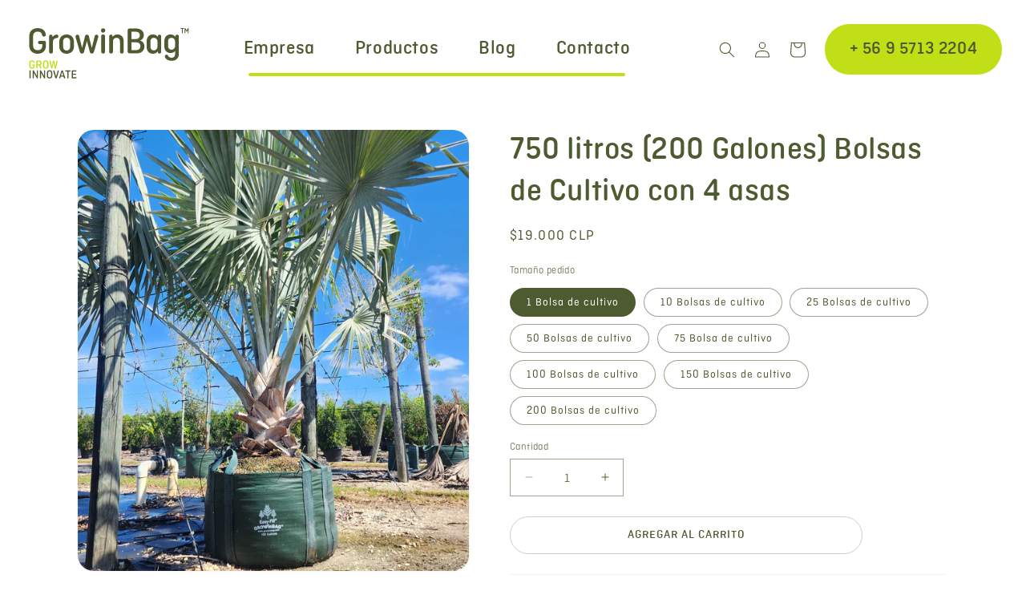

--- FILE ---
content_type: text/html; charset=utf-8
request_url: https://www.growinbag.cl/products/bolsa-de-cultivo-de-4-asas-750-litros
body_size: 31878
content:
<!doctype html>
<html class="js" lang="es">
  <head>
    <meta charset="utf-8">
    <meta http-equiv="X-UA-Compatible" content="IE=edge">
    <meta name="viewport" content="width=device-width,initial-scale=1">
    <meta name="theme-color" content="">
    <link rel="canonical" href="https://www.growinbag.cl/products/bolsa-de-cultivo-de-4-asas-750-litros">

    <script src="//www.growinbag.cl/cdn/shop/t/6/assets/jquery-3.7.1.min.js?v=147293088974801289311733144812"></script>
    

  <!-- slick css -->
  
  <link rel="stylesheet" type="text/css" href="//www.growinbag.cl/cdn/shop/t/6/assets/slick.css?v=31023634590579663861733144812"/>
  <link rel="stylesheet" type="text/css" href="//www.growinbag.cl/cdn/shop/t/6/assets/slick-theme.css?v=111566387709569418871733144812"/>

 

    <style>
      @font-face{font-family:Ciutadella Medium;src:url('https://cdn.shopify.com/s/files/1/0654/7701/7752/files/CiutadellaRounded-Md.ttf?v=1725978204');}
      @font-face{font-family:Ciutadella SemiBold;src:url('https://cdn.shopify.com/s/files/1/0654/7701/7752/files/CiutadellaRounded-SmBd.otf?v=1721257453');}
      @font-face{font-family:CiutadellaRounded;src:url('https://cdn.shopify.com/s/files/1/0654/7701/7752/files/CiutadellaRounded-Rg.otf?v=1721257441');}
      @font-face{font-family:Ciutadella Bold;src:url('https://cdn.shopify.com/s/files/1/0654/7701/7752/files/CiutadellaRounded-Bd.otf?v=1721225493');}
    
      @font-face{font-family:Ciutadella Regular;src:url('https://cdn.shopify.com/s/files/1/0654/7701/7752/files/font.woff?v=1724040420');}
    </style>
<script>
   // Utility functions for cookie management
   function setCookie(name, value, days) {
    var expires = "";
    if (days) {
      var date = new Date();
      date.setTime(date.getTime() + (days * 24 * 60 * 60 * 1000));
      expires = "; expires=" + date.toUTCString();
    }
    document.cookie = name + "=" + (value || "") + expires + "; path=/";
  }
  function getCookie(name) {
    var nameEQ = name + "=";
    var ca = document.cookie.split(';');
    for (var i = 0; i < ca.length; i++) {
      var c = ca[i];
      while (c.charAt(0) === ' ') c = c.substring(1, c.length);
      if (c.indexOf(nameEQ) === 0) return c.substring(nameEQ.length, c.length);
    }
    return null;
  }

  function getParameterByName(name) {
    const urlParams = new URLSearchParams(window.location.search);
    return urlParams.get(name);
  }

    document.addEventListener("DOMContentLoaded", function() {
      const localizationParam = getParameterByName('localization');
      if (localizationParam) {
        setCookie('localization', localizationParam, 7);
        console.log('Setting localization to:', localizationParam);
      }
    
      var localization = getCookie('localization');
      console.log('Current localization:', localization);
    
      // Load the appropriate JavaScript file based on localization
      if (localization === 'ES') {
        console.log('Loading Spain-specific JavaScript...');

      } else if (localization === 'CL') {
        console.log('Loading Chile-specific JavaScript...');

      } else if (localization === 'US') {
        console.log('Loading US-specific JavaScript...');
        localization = 'US';
    
      } else {
        console.log('Loading default JavaScript...');
   
      }
    });
    
    // Utility function to load JavaScript files dynamically
    function loadScript(src) {
      var script = document.createElement('script');
      script.src = src + '?v=' + new Date().getTime();
      document.head.appendChild(script);
    }
</script>  
<script>
  document.addEventListener("DOMContentLoaded", function() {
    var currentPage = window.location.pathname; 
    var bodyClass = '';
  
    
    if (currentPage.includes('/pages/empresa')) {
      bodyClass = 'page-about';
    } else if (currentPage.includes('/pages/productos')) {
      bodyClass = 'page-products';
    } else if (currentPage.includes('/blogs/news')) {
      bodyClass = 'page-blog';
    } else if (currentPage.includes('/pages/contacto')) {
      bodyClass = 'page-contact';
    }
  
    document.body.classList.add(bodyClass);
  });
  
  
</script><link rel="icon" type="image/png" href="//www.growinbag.cl/cdn/shop/files/Symbol_RGB_PEAR.png?crop=center&height=32&v=1732803986&width=32"><link rel="preconnect" href="https://fonts.shopifycdn.com" crossorigin><title>
      Compra ya las auténticas bolsas de cultivo de 750 litros. Llámanos al teléfono +56 (2) 2979 1820
 &ndash; GrowInnovate Chile</title>

    
      <meta name="description" content="¡No aceptes imitación! Descubre nuestra gama de productos y comprar las auténticas bolsa de cultivo de 750 litros Easy-Fill™. Visita hoy nuestra tienda online www.growinbag.cl">
    

    

<meta property="og:site_name" content="GrowInnovate Chile">
<meta property="og:url" content="https://www.growinbag.cl/products/bolsa-de-cultivo-de-4-asas-750-litros">
<meta property="og:title" content="Compra ya las auténticas bolsas de cultivo de 750 litros. Llámanos al teléfono +56 (2) 2979 1820">
<meta property="og:type" content="product">
<meta property="og:description" content="¡No aceptes imitación! Descubre nuestra gama de productos y comprar las auténticas bolsa de cultivo de 750 litros Easy-Fill™. Visita hoy nuestra tienda online www.growinbag.cl"><meta property="og:image" content="http://www.growinbag.cl/cdn/shop/files/750_litros.jpg?v=1732804017">
  <meta property="og:image:secure_url" content="https://www.growinbag.cl/cdn/shop/files/750_litros.jpg?v=1732804017">
  <meta property="og:image:width" content="2252">
  <meta property="og:image:height" content="4000"><meta property="og:price:amount" content="19,000">
  <meta property="og:price:currency" content="CLP"><meta name="twitter:card" content="summary_large_image">
<meta name="twitter:title" content="Compra ya las auténticas bolsas de cultivo de 750 litros. Llámanos al teléfono +56 (2) 2979 1820">
<meta name="twitter:description" content="¡No aceptes imitación! Descubre nuestra gama de productos y comprar las auténticas bolsa de cultivo de 750 litros Easy-Fill™. Visita hoy nuestra tienda online www.growinbag.cl">


    <script src="//www.growinbag.cl/cdn/shop/t/6/assets/constants.js?v=58251544750838685771733144812" defer="defer"></script>
    <script src="//www.growinbag.cl/cdn/shop/t/6/assets/pubsub.js?v=158357773527763999511733144812" defer="defer"></script>
    <script src="//www.growinbag.cl/cdn/shop/t/6/assets/global.js?v=102172283926715240661736452163" defer="defer"></script><script>window.performance && window.performance.mark && window.performance.mark('shopify.content_for_header.start');</script><meta id="shopify-digital-wallet" name="shopify-digital-wallet" content="/26211024982/digital_wallets/dialog">
<meta name="shopify-checkout-api-token" content="e26d541d006eae12bb216b6e8a3f8d3d">
<meta id="in-context-paypal-metadata" data-shop-id="26211024982" data-venmo-supported="false" data-environment="production" data-locale="es_ES" data-paypal-v4="true" data-currency="CLP">
<link rel="alternate" type="application/json+oembed" href="https://www.growinbag.cl/products/bolsa-de-cultivo-de-4-asas-750-litros.oembed">
<script async="async" src="/checkouts/internal/preloads.js?locale=es-CL"></script>
<script id="shopify-features" type="application/json">{"accessToken":"e26d541d006eae12bb216b6e8a3f8d3d","betas":["rich-media-storefront-analytics"],"domain":"www.growinbag.cl","predictiveSearch":true,"shopId":26211024982,"locale":"es"}</script>
<script>var Shopify = Shopify || {};
Shopify.shop = "growinbag-chile.myshopify.com";
Shopify.locale = "es";
Shopify.currency = {"active":"CLP","rate":"1.0"};
Shopify.country = "CL";
Shopify.theme = {"name":"growinbag-2024","id":133148246102,"schema_name":"GrowinBag","schema_version":"14.0.0","theme_store_id":null,"role":"main"};
Shopify.theme.handle = "null";
Shopify.theme.style = {"id":null,"handle":null};
Shopify.cdnHost = "www.growinbag.cl/cdn";
Shopify.routes = Shopify.routes || {};
Shopify.routes.root = "/";</script>
<script type="module">!function(o){(o.Shopify=o.Shopify||{}).modules=!0}(window);</script>
<script>!function(o){function n(){var o=[];function n(){o.push(Array.prototype.slice.apply(arguments))}return n.q=o,n}var t=o.Shopify=o.Shopify||{};t.loadFeatures=n(),t.autoloadFeatures=n()}(window);</script>
<script id="shop-js-analytics" type="application/json">{"pageType":"product"}</script>
<script defer="defer" async type="module" src="//www.growinbag.cl/cdn/shopifycloud/shop-js/modules/v2/client.init-shop-cart-sync_CKHg5p7x.es.esm.js"></script>
<script defer="defer" async type="module" src="//www.growinbag.cl/cdn/shopifycloud/shop-js/modules/v2/chunk.common_DkoBXfB9.esm.js"></script>
<script type="module">
  await import("//www.growinbag.cl/cdn/shopifycloud/shop-js/modules/v2/client.init-shop-cart-sync_CKHg5p7x.es.esm.js");
await import("//www.growinbag.cl/cdn/shopifycloud/shop-js/modules/v2/chunk.common_DkoBXfB9.esm.js");

  window.Shopify.SignInWithShop?.initShopCartSync?.({"fedCMEnabled":true,"windoidEnabled":true});

</script>
<script id="__st">var __st={"a":26211024982,"offset":-10800,"reqid":"7cba06b4-b780-4dfa-904b-eef1166515c7-1766343022","pageurl":"www.growinbag.cl\/products\/bolsa-de-cultivo-de-4-asas-750-litros","u":"7e847ad4d868","p":"product","rtyp":"product","rid":4121450053718};</script>
<script>window.ShopifyPaypalV4VisibilityTracking = true;</script>
<script id="captcha-bootstrap">!function(){'use strict';const t='contact',e='account',n='new_comment',o=[[t,t],['blogs',n],['comments',n],[t,'customer']],c=[[e,'customer_login'],[e,'guest_login'],[e,'recover_customer_password'],[e,'create_customer']],r=t=>t.map((([t,e])=>`form[action*='/${t}']:not([data-nocaptcha='true']) input[name='form_type'][value='${e}']`)).join(','),a=t=>()=>t?[...document.querySelectorAll(t)].map((t=>t.form)):[];function s(){const t=[...o],e=r(t);return a(e)}const i='password',u='form_key',d=['recaptcha-v3-token','g-recaptcha-response','h-captcha-response',i],f=()=>{try{return window.sessionStorage}catch{return}},m='__shopify_v',_=t=>t.elements[u];function p(t,e,n=!1){try{const o=window.sessionStorage,c=JSON.parse(o.getItem(e)),{data:r}=function(t){const{data:e,action:n}=t;return t[m]||n?{data:e,action:n}:{data:t,action:n}}(c);for(const[e,n]of Object.entries(r))t.elements[e]&&(t.elements[e].value=n);n&&o.removeItem(e)}catch(o){console.error('form repopulation failed',{error:o})}}const l='form_type',E='cptcha';function T(t){t.dataset[E]=!0}const w=window,h=w.document,L='Shopify',v='ce_forms',y='captcha';let A=!1;((t,e)=>{const n=(g='f06e6c50-85a8-45c8-87d0-21a2b65856fe',I='https://cdn.shopify.com/shopifycloud/storefront-forms-hcaptcha/ce_storefront_forms_captcha_hcaptcha.v1.5.2.iife.js',D={infoText:'Protegido por hCaptcha',privacyText:'Privacidad',termsText:'Términos'},(t,e,n)=>{const o=w[L][v],c=o.bindForm;if(c)return c(t,g,e,D).then(n);var r;o.q.push([[t,g,e,D],n]),r=I,A||(h.body.append(Object.assign(h.createElement('script'),{id:'captcha-provider',async:!0,src:r})),A=!0)});var g,I,D;w[L]=w[L]||{},w[L][v]=w[L][v]||{},w[L][v].q=[],w[L][y]=w[L][y]||{},w[L][y].protect=function(t,e){n(t,void 0,e),T(t)},Object.freeze(w[L][y]),function(t,e,n,w,h,L){const[v,y,A,g]=function(t,e,n){const i=e?o:[],u=t?c:[],d=[...i,...u],f=r(d),m=r(i),_=r(d.filter((([t,e])=>n.includes(e))));return[a(f),a(m),a(_),s()]}(w,h,L),I=t=>{const e=t.target;return e instanceof HTMLFormElement?e:e&&e.form},D=t=>v().includes(t);t.addEventListener('submit',(t=>{const e=I(t);if(!e)return;const n=D(e)&&!e.dataset.hcaptchaBound&&!e.dataset.recaptchaBound,o=_(e),c=g().includes(e)&&(!o||!o.value);(n||c)&&t.preventDefault(),c&&!n&&(function(t){try{if(!f())return;!function(t){const e=f();if(!e)return;const n=_(t);if(!n)return;const o=n.value;o&&e.removeItem(o)}(t);const e=Array.from(Array(32),(()=>Math.random().toString(36)[2])).join('');!function(t,e){_(t)||t.append(Object.assign(document.createElement('input'),{type:'hidden',name:u})),t.elements[u].value=e}(t,e),function(t,e){const n=f();if(!n)return;const o=[...t.querySelectorAll(`input[type='${i}']`)].map((({name:t})=>t)),c=[...d,...o],r={};for(const[a,s]of new FormData(t).entries())c.includes(a)||(r[a]=s);n.setItem(e,JSON.stringify({[m]:1,action:t.action,data:r}))}(t,e)}catch(e){console.error('failed to persist form',e)}}(e),e.submit())}));const S=(t,e)=>{t&&!t.dataset[E]&&(n(t,e.some((e=>e===t))),T(t))};for(const o of['focusin','change'])t.addEventListener(o,(t=>{const e=I(t);D(e)&&S(e,y())}));const B=e.get('form_key'),M=e.get(l),P=B&&M;t.addEventListener('DOMContentLoaded',(()=>{const t=y();if(P)for(const e of t)e.elements[l].value===M&&p(e,B);[...new Set([...A(),...v().filter((t=>'true'===t.dataset.shopifyCaptcha))])].forEach((e=>S(e,t)))}))}(h,new URLSearchParams(w.location.search),n,t,e,['guest_login'])})(!0,!0)}();</script>
<script integrity="sha256-4kQ18oKyAcykRKYeNunJcIwy7WH5gtpwJnB7kiuLZ1E=" data-source-attribution="shopify.loadfeatures" defer="defer" src="//www.growinbag.cl/cdn/shopifycloud/storefront/assets/storefront/load_feature-a0a9edcb.js" crossorigin="anonymous"></script>
<script data-source-attribution="shopify.dynamic_checkout.dynamic.init">var Shopify=Shopify||{};Shopify.PaymentButton=Shopify.PaymentButton||{isStorefrontPortableWallets:!0,init:function(){window.Shopify.PaymentButton.init=function(){};var t=document.createElement("script");t.src="https://www.growinbag.cl/cdn/shopifycloud/portable-wallets/latest/portable-wallets.es.js",t.type="module",document.head.appendChild(t)}};
</script>
<script data-source-attribution="shopify.dynamic_checkout.buyer_consent">
  function portableWalletsHideBuyerConsent(e){var t=document.getElementById("shopify-buyer-consent"),n=document.getElementById("shopify-subscription-policy-button");t&&n&&(t.classList.add("hidden"),t.setAttribute("aria-hidden","true"),n.removeEventListener("click",e))}function portableWalletsShowBuyerConsent(e){var t=document.getElementById("shopify-buyer-consent"),n=document.getElementById("shopify-subscription-policy-button");t&&n&&(t.classList.remove("hidden"),t.removeAttribute("aria-hidden"),n.addEventListener("click",e))}window.Shopify?.PaymentButton&&(window.Shopify.PaymentButton.hideBuyerConsent=portableWalletsHideBuyerConsent,window.Shopify.PaymentButton.showBuyerConsent=portableWalletsShowBuyerConsent);
</script>
<script>
  function portableWalletsCleanup(e){e&&e.src&&console.error("Failed to load portable wallets script "+e.src);var t=document.querySelectorAll("shopify-accelerated-checkout .shopify-payment-button__skeleton, shopify-accelerated-checkout-cart .wallet-cart-button__skeleton"),e=document.getElementById("shopify-buyer-consent");for(let e=0;e<t.length;e++)t[e].remove();e&&e.remove()}function portableWalletsNotLoadedAsModule(e){e instanceof ErrorEvent&&"string"==typeof e.message&&e.message.includes("import.meta")&&"string"==typeof e.filename&&e.filename.includes("portable-wallets")&&(window.removeEventListener("error",portableWalletsNotLoadedAsModule),window.Shopify.PaymentButton.failedToLoad=e,"loading"===document.readyState?document.addEventListener("DOMContentLoaded",window.Shopify.PaymentButton.init):window.Shopify.PaymentButton.init())}window.addEventListener("error",portableWalletsNotLoadedAsModule);
</script>

<script type="module" src="https://www.growinbag.cl/cdn/shopifycloud/portable-wallets/latest/portable-wallets.es.js" onError="portableWalletsCleanup(this)" crossorigin="anonymous"></script>
<script nomodule>
  document.addEventListener("DOMContentLoaded", portableWalletsCleanup);
</script>

<link id="shopify-accelerated-checkout-styles" rel="stylesheet" media="screen" href="https://www.growinbag.cl/cdn/shopifycloud/portable-wallets/latest/accelerated-checkout-backwards-compat.css" crossorigin="anonymous">
<style id="shopify-accelerated-checkout-cart">
        #shopify-buyer-consent {
  margin-top: 1em;
  display: inline-block;
  width: 100%;
}

#shopify-buyer-consent.hidden {
  display: none;
}

#shopify-subscription-policy-button {
  background: none;
  border: none;
  padding: 0;
  text-decoration: underline;
  font-size: inherit;
  cursor: pointer;
}

#shopify-subscription-policy-button::before {
  box-shadow: none;
}

      </style>
<script id="sections-script" data-sections="header" defer="defer" src="//www.growinbag.cl/cdn/shop/t/6/compiled_assets/scripts.js?739"></script>
<script>window.performance && window.performance.mark && window.performance.mark('shopify.content_for_header.end');</script>


    <style data-shopify>
      @font-face {
  font-family: Assistant;
  font-weight: 400;
  font-style: normal;
  font-display: swap;
  src: url("//www.growinbag.cl/cdn/fonts/assistant/assistant_n4.9120912a469cad1cc292572851508ca49d12e768.woff2") format("woff2"),
       url("//www.growinbag.cl/cdn/fonts/assistant/assistant_n4.6e9875ce64e0fefcd3f4446b7ec9036b3ddd2985.woff") format("woff");
}

      @font-face {
  font-family: Assistant;
  font-weight: 700;
  font-style: normal;
  font-display: swap;
  src: url("//www.growinbag.cl/cdn/fonts/assistant/assistant_n7.bf44452348ec8b8efa3aa3068825305886b1c83c.woff2") format("woff2"),
       url("//www.growinbag.cl/cdn/fonts/assistant/assistant_n7.0c887fee83f6b3bda822f1150b912c72da0f7b64.woff") format("woff");
}

      
      
      @font-face {
  font-family: Assistant;
  font-weight: 400;
  font-style: normal;
  font-display: swap;
  src: url("//www.growinbag.cl/cdn/fonts/assistant/assistant_n4.9120912a469cad1cc292572851508ca49d12e768.woff2") format("woff2"),
       url("//www.growinbag.cl/cdn/fonts/assistant/assistant_n4.6e9875ce64e0fefcd3f4446b7ec9036b3ddd2985.woff") format("woff");
}


      
        :root,
        .color-scheme-1 {
          --color-background: 255,255,255;
        
          --gradient-background: #ffffff;
        

        

        --color-foreground: 78,91,49;
        --color-background-contrast: 191,191,191;
        --color-shadow: 18,18,18;
        --color-button: 192,223,22;
        --color-button-text: 255,255,255;
        --color-secondary-button: 255,255,255;
        --color-secondary-button-text: 18,18,18;
        --color-link: 18,18,18;
        --color-badge-foreground: 78,91,49;
        --color-badge-background: 255,255,255;
        --color-badge-border: 78,91,49;
        --payment-terms-background-color: rgb(255 255 255);
      }
      
        
        .color-scheme-2 {
          --color-background: 192,223,22;
        
          --gradient-background: #c0df16;
        

        

        --color-foreground: 78,91,49;
        --color-background-contrast: 92,107,11;
        --color-shadow: 18,18,18;
        --color-button: 18,18,18;
        --color-button-text: 243,243,243;
        --color-secondary-button: 192,223,22;
        --color-secondary-button-text: 18,18,18;
        --color-link: 18,18,18;
        --color-badge-foreground: 78,91,49;
        --color-badge-background: 192,223,22;
        --color-badge-border: 78,91,49;
        --payment-terms-background-color: rgb(192 223 22);
      }
      
        
        .color-scheme-3 {
          --color-background: 78,91,49;
        
          --gradient-background: #4e5b31;
        

        

        --color-foreground: 255,255,255;
        --color-background-contrast: 7,8,4;
        --color-shadow: 18,18,18;
        --color-button: 255,255,255;
        --color-button-text: 0,0,0;
        --color-secondary-button: 78,91,49;
        --color-secondary-button-text: 255,255,255;
        --color-link: 255,255,255;
        --color-badge-foreground: 255,255,255;
        --color-badge-background: 78,91,49;
        --color-badge-border: 255,255,255;
        --payment-terms-background-color: rgb(78 91 49);
      }
      
        
        .color-scheme-4 {
          --color-background: 18,18,18;
        
          --gradient-background: #121212;
        

        

        --color-foreground: 255,255,255;
        --color-background-contrast: 146,146,146;
        --color-shadow: 18,18,18;
        --color-button: 255,255,255;
        --color-button-text: 18,18,18;
        --color-secondary-button: 18,18,18;
        --color-secondary-button-text: 255,255,255;
        --color-link: 255,255,255;
        --color-badge-foreground: 255,255,255;
        --color-badge-background: 18,18,18;
        --color-badge-border: 255,255,255;
        --payment-terms-background-color: rgb(18 18 18);
      }
      
        
        .color-scheme-5 {
          --color-background: 51,79,180;
        
          --gradient-background: #334fb4;
        

        

        --color-foreground: 255,255,255;
        --color-background-contrast: 23,35,81;
        --color-shadow: 18,18,18;
        --color-button: 255,255,255;
        --color-button-text: 51,79,180;
        --color-secondary-button: 51,79,180;
        --color-secondary-button-text: 255,255,255;
        --color-link: 255,255,255;
        --color-badge-foreground: 255,255,255;
        --color-badge-background: 51,79,180;
        --color-badge-border: 255,255,255;
        --payment-terms-background-color: rgb(51 79 180);
      }
      
        
        .color-scheme-50d88487-9fc4-4059-a764-53a4dfcb6c5d {
          --color-background: 255,255,255;
        
          --gradient-background: #ffffff;
        

        

        --color-foreground: 78,91,49;
        --color-background-contrast: 191,191,191;
        --color-shadow: 78,91,49;
        --color-button: 192,223,22;
        --color-button-text: 255,255,255;
        --color-secondary-button: 255,255,255;
        --color-secondary-button-text: 192,223,22;
        --color-link: 192,223,22;
        --color-badge-foreground: 78,91,49;
        --color-badge-background: 255,255,255;
        --color-badge-border: 78,91,49;
        --payment-terms-background-color: rgb(255 255 255);
      }
      

      body, .color-scheme-1, .color-scheme-2, .color-scheme-3, .color-scheme-4, .color-scheme-5, .color-scheme-50d88487-9fc4-4059-a764-53a4dfcb6c5d {
        color: rgba(var(--color-foreground), 0.75);
        background-color: rgb(var(--color-background));
      }

      :root {
        --font-body-family: Assistant, sans-serif;
        --font-body-style: normal;
        --font-body-weight: 400;
        --font-body-weight-bold: 700;

        --font-heading-family: Assistant, sans-serif;
        --font-heading-style: normal;
        --font-heading-weight: 400;

        --font-body-scale: 1.0;
        --font-heading-scale: 1.0;

        --media-padding: px;
        --media-border-opacity: 0.05;
        --media-border-width: 1px;
        --media-radius: 0px;
        --media-shadow-opacity: 0.0;
        --media-shadow-horizontal-offset: 0px;
        --media-shadow-vertical-offset: 4px;
        --media-shadow-blur-radius: 5px;
        --media-shadow-visible: 0;

        --page-width: 120rem;
        --page-width-margin: 0rem;

        --product-card-image-padding: 0.0rem;
        --product-card-corner-radius: 0.0rem;
        --product-card-text-alignment: left;
        --product-card-border-width: 0.0rem;
        --product-card-border-opacity: 0.1;
        --product-card-shadow-opacity: 0.0;
        --product-card-shadow-visible: 0;
        --product-card-shadow-horizontal-offset: 0.0rem;
        --product-card-shadow-vertical-offset: 0.4rem;
        --product-card-shadow-blur-radius: 0.5rem;

        --collection-card-image-padding: 0.0rem;
        --collection-card-corner-radius: 0.0rem;
        --collection-card-text-alignment: left;
        --collection-card-border-width: 0.0rem;
        --collection-card-border-opacity: 0.1;
        --collection-card-shadow-opacity: 0.0;
        --collection-card-shadow-visible: 0;
        --collection-card-shadow-horizontal-offset: 0.0rem;
        --collection-card-shadow-vertical-offset: 0.4rem;
        --collection-card-shadow-blur-radius: 0.5rem;

        --blog-card-image-padding: 0.0rem;
        --blog-card-corner-radius: 0.0rem;
        --blog-card-text-alignment: left;
        --blog-card-border-width: 0.0rem;
        --blog-card-border-opacity: 0.1;
        --blog-card-shadow-opacity: 0.0;
        --blog-card-shadow-visible: 0;
        --blog-card-shadow-horizontal-offset: 0.0rem;
        --blog-card-shadow-vertical-offset: 0.4rem;
        --blog-card-shadow-blur-radius: 0.5rem;

        --badge-corner-radius: 4.0rem;

        --popup-border-width: 1px;
        --popup-border-opacity: 0.1;
        --popup-corner-radius: 0px;
        --popup-shadow-opacity: 0.05;
        --popup-shadow-horizontal-offset: 0px;
        --popup-shadow-vertical-offset: 4px;
        --popup-shadow-blur-radius: 5px;

        --drawer-border-width: 1px;
        --drawer-border-opacity: 0.1;
        --drawer-shadow-opacity: 0.0;
        --drawer-shadow-horizontal-offset: 0px;
        --drawer-shadow-vertical-offset: 4px;
        --drawer-shadow-blur-radius: 5px;

        --spacing-sections-desktop: 0px;
        --spacing-sections-mobile: 0px;

        --grid-desktop-vertical-spacing: 8px;
        --grid-desktop-horizontal-spacing: 8px;
        --grid-mobile-vertical-spacing: 4px;
        --grid-mobile-horizontal-spacing: 4px;

        --text-boxes-border-opacity: 0.1;
        --text-boxes-border-width: 0px;
        --text-boxes-radius: 0px;
        --text-boxes-shadow-opacity: 0.0;
        --text-boxes-shadow-visible: 0;
        --text-boxes-shadow-horizontal-offset: 0px;
        --text-boxes-shadow-vertical-offset: 4px;
        --text-boxes-shadow-blur-radius: 5px;

        --buttons-radius: 0px;
        --buttons-radius-outset: 0px;
        --buttons-border-width: 1px;
        --buttons-border-opacity: 1.0;
        --buttons-shadow-opacity: 0.0;
        --buttons-shadow-visible: 0;
        --buttons-shadow-horizontal-offset: 0px;
        --buttons-shadow-vertical-offset: 4px;
        --buttons-shadow-blur-radius: 5px;
        --buttons-border-offset: 0px;

        --inputs-radius: 0px;
        --inputs-border-width: 1px;
        --inputs-border-opacity: 0.55;
        --inputs-shadow-opacity: 0.0;
        --inputs-shadow-horizontal-offset: 0px;
        --inputs-margin-offset: 0px;
        --inputs-shadow-vertical-offset: 4px;
        --inputs-shadow-blur-radius: 5px;
        --inputs-radius-outset: 0px;

        --variant-pills-radius: 40px;
        --variant-pills-border-width: 1px;
        --variant-pills-border-opacity: 0.55;
        --variant-pills-shadow-opacity: 0.0;
        --variant-pills-shadow-horizontal-offset: 0px;
        --variant-pills-shadow-vertical-offset: 4px;
        --variant-pills-shadow-blur-radius: 5px;
      }

      *,
      *::before,
      *::after {
        box-sizing: inherit;
      }

      html {
        box-sizing: border-box;
        font-size: calc(var(--font-body-scale) * 62.5%);
        height: 100%;
      }

      body {
        display: grid;
        grid-template-rows: auto auto 1fr auto;
        grid-template-columns: 100%;
        min-height: 100%;
        margin: 0;
        font-size: 1.5rem;
        letter-spacing: 0.06rem;
        line-height: calc(1 + 0.8 / var(--font-body-scale));
        font-family: var(--font-body-family);
        font-style: var(--font-body-style);
        font-weight: var(--font-body-weight);
      }

      @media screen and (min-width: 750px) {
        body {
          font-size: 1.6rem;
        }
      }
    </style>

    <link href="//www.growinbag.cl/cdn/shop/t/6/assets/base.css?v=63137603585517769901733144811" rel="stylesheet" type="text/css" media="all" />

      <link rel="preload" as="font" href="//www.growinbag.cl/cdn/fonts/assistant/assistant_n4.9120912a469cad1cc292572851508ca49d12e768.woff2" type="font/woff2" crossorigin>
      

      <link rel="preload" as="font" href="//www.growinbag.cl/cdn/fonts/assistant/assistant_n4.9120912a469cad1cc292572851508ca49d12e768.woff2" type="font/woff2" crossorigin>
      
<link
        rel="stylesheet"
        href="//www.growinbag.cl/cdn/shop/t/6/assets/component-predictive-search.css?v=118923337488134913561733144812"
        media="print"
        onload="this.media='all'"
      ><script>
      if (Shopify.designMode) {
        document.documentElement.classList.add('shopify-design-mode');
      }
    </script>
  <!-- BEGIN app block: shopify://apps/minmaxify-order-limits/blocks/app-embed-block/3acfba32-89f3-4377-ae20-cbb9abc48475 --><script type="text/javascript" src="https://limits.minmaxify.com/growinbag-chile.myshopify.com?v=123a&r=20250109204902"></script>

<!-- END app block --><!-- BEGIN app block: shopify://apps/blockx-country-blocker/blocks/app-embed/b7d028e1-4369-4ca2-8d8c-e7d90d1ba404 --><!-- END app block --><link href="https://monorail-edge.shopifysvc.com" rel="dns-prefetch">
<script>(function(){if ("sendBeacon" in navigator && "performance" in window) {try {var session_token_from_headers = performance.getEntriesByType('navigation')[0].serverTiming.find(x => x.name == '_s').description;} catch {var session_token_from_headers = undefined;}var session_cookie_matches = document.cookie.match(/_shopify_s=([^;]*)/);var session_token_from_cookie = session_cookie_matches && session_cookie_matches.length === 2 ? session_cookie_matches[1] : "";var session_token = session_token_from_headers || session_token_from_cookie || "";function handle_abandonment_event(e) {var entries = performance.getEntries().filter(function(entry) {return /monorail-edge.shopifysvc.com/.test(entry.name);});if (!window.abandonment_tracked && entries.length === 0) {window.abandonment_tracked = true;var currentMs = Date.now();var navigation_start = performance.timing.navigationStart;var payload = {shop_id: 26211024982,url: window.location.href,navigation_start,duration: currentMs - navigation_start,session_token,page_type: "product"};window.navigator.sendBeacon("https://monorail-edge.shopifysvc.com/v1/produce", JSON.stringify({schema_id: "online_store_buyer_site_abandonment/1.1",payload: payload,metadata: {event_created_at_ms: currentMs,event_sent_at_ms: currentMs}}));}}window.addEventListener('pagehide', handle_abandonment_event);}}());</script>
<script id="web-pixels-manager-setup">(function e(e,d,r,n,o){if(void 0===o&&(o={}),!Boolean(null===(a=null===(i=window.Shopify)||void 0===i?void 0:i.analytics)||void 0===a?void 0:a.replayQueue)){var i,a;window.Shopify=window.Shopify||{};var t=window.Shopify;t.analytics=t.analytics||{};var s=t.analytics;s.replayQueue=[],s.publish=function(e,d,r){return s.replayQueue.push([e,d,r]),!0};try{self.performance.mark("wpm:start")}catch(e){}var l=function(){var e={modern:/Edge?\/(1{2}[4-9]|1[2-9]\d|[2-9]\d{2}|\d{4,})\.\d+(\.\d+|)|Firefox\/(1{2}[4-9]|1[2-9]\d|[2-9]\d{2}|\d{4,})\.\d+(\.\d+|)|Chrom(ium|e)\/(9{2}|\d{3,})\.\d+(\.\d+|)|(Maci|X1{2}).+ Version\/(15\.\d+|(1[6-9]|[2-9]\d|\d{3,})\.\d+)([,.]\d+|)( \(\w+\)|)( Mobile\/\w+|) Safari\/|Chrome.+OPR\/(9{2}|\d{3,})\.\d+\.\d+|(CPU[ +]OS|iPhone[ +]OS|CPU[ +]iPhone|CPU IPhone OS|CPU iPad OS)[ +]+(15[._]\d+|(1[6-9]|[2-9]\d|\d{3,})[._]\d+)([._]\d+|)|Android:?[ /-](13[3-9]|1[4-9]\d|[2-9]\d{2}|\d{4,})(\.\d+|)(\.\d+|)|Android.+Firefox\/(13[5-9]|1[4-9]\d|[2-9]\d{2}|\d{4,})\.\d+(\.\d+|)|Android.+Chrom(ium|e)\/(13[3-9]|1[4-9]\d|[2-9]\d{2}|\d{4,})\.\d+(\.\d+|)|SamsungBrowser\/([2-9]\d|\d{3,})\.\d+/,legacy:/Edge?\/(1[6-9]|[2-9]\d|\d{3,})\.\d+(\.\d+|)|Firefox\/(5[4-9]|[6-9]\d|\d{3,})\.\d+(\.\d+|)|Chrom(ium|e)\/(5[1-9]|[6-9]\d|\d{3,})\.\d+(\.\d+|)([\d.]+$|.*Safari\/(?![\d.]+ Edge\/[\d.]+$))|(Maci|X1{2}).+ Version\/(10\.\d+|(1[1-9]|[2-9]\d|\d{3,})\.\d+)([,.]\d+|)( \(\w+\)|)( Mobile\/\w+|) Safari\/|Chrome.+OPR\/(3[89]|[4-9]\d|\d{3,})\.\d+\.\d+|(CPU[ +]OS|iPhone[ +]OS|CPU[ +]iPhone|CPU IPhone OS|CPU iPad OS)[ +]+(10[._]\d+|(1[1-9]|[2-9]\d|\d{3,})[._]\d+)([._]\d+|)|Android:?[ /-](13[3-9]|1[4-9]\d|[2-9]\d{2}|\d{4,})(\.\d+|)(\.\d+|)|Mobile Safari.+OPR\/([89]\d|\d{3,})\.\d+\.\d+|Android.+Firefox\/(13[5-9]|1[4-9]\d|[2-9]\d{2}|\d{4,})\.\d+(\.\d+|)|Android.+Chrom(ium|e)\/(13[3-9]|1[4-9]\d|[2-9]\d{2}|\d{4,})\.\d+(\.\d+|)|Android.+(UC? ?Browser|UCWEB|U3)[ /]?(15\.([5-9]|\d{2,})|(1[6-9]|[2-9]\d|\d{3,})\.\d+)\.\d+|SamsungBrowser\/(5\.\d+|([6-9]|\d{2,})\.\d+)|Android.+MQ{2}Browser\/(14(\.(9|\d{2,})|)|(1[5-9]|[2-9]\d|\d{3,})(\.\d+|))(\.\d+|)|K[Aa][Ii]OS\/(3\.\d+|([4-9]|\d{2,})\.\d+)(\.\d+|)/},d=e.modern,r=e.legacy,n=navigator.userAgent;return n.match(d)?"modern":n.match(r)?"legacy":"unknown"}(),u="modern"===l?"modern":"legacy",c=(null!=n?n:{modern:"",legacy:""})[u],f=function(e){return[e.baseUrl,"/wpm","/b",e.hashVersion,"modern"===e.buildTarget?"m":"l",".js"].join("")}({baseUrl:d,hashVersion:r,buildTarget:u}),m=function(e){var d=e.version,r=e.bundleTarget,n=e.surface,o=e.pageUrl,i=e.monorailEndpoint;return{emit:function(e){var a=e.status,t=e.errorMsg,s=(new Date).getTime(),l=JSON.stringify({metadata:{event_sent_at_ms:s},events:[{schema_id:"web_pixels_manager_load/3.1",payload:{version:d,bundle_target:r,page_url:o,status:a,surface:n,error_msg:t},metadata:{event_created_at_ms:s}}]});if(!i)return console&&console.warn&&console.warn("[Web Pixels Manager] No Monorail endpoint provided, skipping logging."),!1;try{return self.navigator.sendBeacon.bind(self.navigator)(i,l)}catch(e){}var u=new XMLHttpRequest;try{return u.open("POST",i,!0),u.setRequestHeader("Content-Type","text/plain"),u.send(l),!0}catch(e){return console&&console.warn&&console.warn("[Web Pixels Manager] Got an unhandled error while logging to Monorail."),!1}}}}({version:r,bundleTarget:l,surface:e.surface,pageUrl:self.location.href,monorailEndpoint:e.monorailEndpoint});try{o.browserTarget=l,function(e){var d=e.src,r=e.async,n=void 0===r||r,o=e.onload,i=e.onerror,a=e.sri,t=e.scriptDataAttributes,s=void 0===t?{}:t,l=document.createElement("script"),u=document.querySelector("head"),c=document.querySelector("body");if(l.async=n,l.src=d,a&&(l.integrity=a,l.crossOrigin="anonymous"),s)for(var f in s)if(Object.prototype.hasOwnProperty.call(s,f))try{l.dataset[f]=s[f]}catch(e){}if(o&&l.addEventListener("load",o),i&&l.addEventListener("error",i),u)u.appendChild(l);else{if(!c)throw new Error("Did not find a head or body element to append the script");c.appendChild(l)}}({src:f,async:!0,onload:function(){if(!function(){var e,d;return Boolean(null===(d=null===(e=window.Shopify)||void 0===e?void 0:e.analytics)||void 0===d?void 0:d.initialized)}()){var d=window.webPixelsManager.init(e)||void 0;if(d){var r=window.Shopify.analytics;r.replayQueue.forEach((function(e){var r=e[0],n=e[1],o=e[2];d.publishCustomEvent(r,n,o)})),r.replayQueue=[],r.publish=d.publishCustomEvent,r.visitor=d.visitor,r.initialized=!0}}},onerror:function(){return m.emit({status:"failed",errorMsg:"".concat(f," has failed to load")})},sri:function(e){var d=/^sha384-[A-Za-z0-9+/=]+$/;return"string"==typeof e&&d.test(e)}(c)?c:"",scriptDataAttributes:o}),m.emit({status:"loading"})}catch(e){m.emit({status:"failed",errorMsg:(null==e?void 0:e.message)||"Unknown error"})}}})({shopId: 26211024982,storefrontBaseUrl: "https://www.growinbag.cl",extensionsBaseUrl: "https://extensions.shopifycdn.com/cdn/shopifycloud/web-pixels-manager",monorailEndpoint: "https://monorail-edge.shopifysvc.com/unstable/produce_batch",surface: "storefront-renderer",enabledBetaFlags: ["2dca8a86"],webPixelsConfigList: [{"id":"393510998","configuration":"{\"config\":\"{\\\"pixel_id\\\":\\\"G-B1JHSNKN4L\\\",\\\"gtag_events\\\":[{\\\"type\\\":\\\"purchase\\\",\\\"action_label\\\":\\\"G-B1JHSNKN4L\\\"},{\\\"type\\\":\\\"page_view\\\",\\\"action_label\\\":\\\"G-B1JHSNKN4L\\\"},{\\\"type\\\":\\\"view_item\\\",\\\"action_label\\\":\\\"G-B1JHSNKN4L\\\"},{\\\"type\\\":\\\"search\\\",\\\"action_label\\\":\\\"G-B1JHSNKN4L\\\"},{\\\"type\\\":\\\"add_to_cart\\\",\\\"action_label\\\":\\\"G-B1JHSNKN4L\\\"},{\\\"type\\\":\\\"begin_checkout\\\",\\\"action_label\\\":\\\"G-B1JHSNKN4L\\\"},{\\\"type\\\":\\\"add_payment_info\\\",\\\"action_label\\\":\\\"G-B1JHSNKN4L\\\"}],\\\"enable_monitoring_mode\\\":false}\"}","eventPayloadVersion":"v1","runtimeContext":"OPEN","scriptVersion":"b2a88bafab3e21179ed38636efcd8a93","type":"APP","apiClientId":1780363,"privacyPurposes":[],"dataSharingAdjustments":{"protectedCustomerApprovalScopes":["read_customer_address","read_customer_email","read_customer_name","read_customer_personal_data","read_customer_phone"]}},{"id":"shopify-app-pixel","configuration":"{}","eventPayloadVersion":"v1","runtimeContext":"STRICT","scriptVersion":"0450","apiClientId":"shopify-pixel","type":"APP","privacyPurposes":["ANALYTICS","MARKETING"]},{"id":"shopify-custom-pixel","eventPayloadVersion":"v1","runtimeContext":"LAX","scriptVersion":"0450","apiClientId":"shopify-pixel","type":"CUSTOM","privacyPurposes":["ANALYTICS","MARKETING"]}],isMerchantRequest: false,initData: {"shop":{"name":"GrowInnovate Chile","paymentSettings":{"currencyCode":"CLP"},"myshopifyDomain":"growinbag-chile.myshopify.com","countryCode":"CL","storefrontUrl":"https:\/\/www.growinbag.cl"},"customer":null,"cart":null,"checkout":null,"productVariants":[{"price":{"amount":19000.0,"currencyCode":"CLP"},"product":{"title":"750 litros (200 Galones) Bolsas de Cultivo con 4 asas","vendor":"GROWinBAG","id":"4121450053718","untranslatedTitle":"750 litros (200 Galones) Bolsas de Cultivo con 4 asas","url":"\/products\/bolsa-de-cultivo-de-4-asas-750-litros","type":"Grow Bag"},"id":"30254151368790","image":{"src":"\/\/www.growinbag.cl\/cdn\/shop\/files\/750_litros.jpg?v=1732804017"},"sku":"0","title":"1 Bolsa de cultivo","untranslatedTitle":"1 Bolsa de cultivo"},{"price":{"amount":180500.0,"currencyCode":"CLP"},"product":{"title":"750 litros (200 Galones) Bolsas de Cultivo con 4 asas","vendor":"GROWinBAG","id":"4121450053718","untranslatedTitle":"750 litros (200 Galones) Bolsas de Cultivo con 4 asas","url":"\/products\/bolsa-de-cultivo-de-4-asas-750-litros","type":"Grow Bag"},"id":"30254151401558","image":{"src":"\/\/www.growinbag.cl\/cdn\/shop\/files\/750_litros.jpg?v=1732804017"},"sku":"0","title":"10 Bolsas de cultivo","untranslatedTitle":"10 Bolsas de cultivo"},{"price":{"amount":451250.0,"currencyCode":"CLP"},"product":{"title":"750 litros (200 Galones) Bolsas de Cultivo con 4 asas","vendor":"GROWinBAG","id":"4121450053718","untranslatedTitle":"750 litros (200 Galones) Bolsas de Cultivo con 4 asas","url":"\/products\/bolsa-de-cultivo-de-4-asas-750-litros","type":"Grow Bag"},"id":"30254151434326","image":{"src":"\/\/www.growinbag.cl\/cdn\/shop\/files\/750_litros.jpg?v=1732804017"},"sku":"0","title":"25 Bolsas de cultivo","untranslatedTitle":"25 Bolsas de cultivo"},{"price":{"amount":883500.0,"currencyCode":"CLP"},"product":{"title":"750 litros (200 Galones) Bolsas de Cultivo con 4 asas","vendor":"GROWinBAG","id":"4121450053718","untranslatedTitle":"750 litros (200 Galones) Bolsas de Cultivo con 4 asas","url":"\/products\/bolsa-de-cultivo-de-4-asas-750-litros","type":"Grow Bag"},"id":"30254151467094","image":{"src":"\/\/www.growinbag.cl\/cdn\/shop\/files\/750_litros.jpg?v=1732804017"},"sku":"0","title":"50 Bolsas de cultivo","untranslatedTitle":"50 Bolsas de cultivo"},{"price":{"amount":1325250.0,"currencyCode":"CLP"},"product":{"title":"750 litros (200 Galones) Bolsas de Cultivo con 4 asas","vendor":"GROWinBAG","id":"4121450053718","untranslatedTitle":"750 litros (200 Galones) Bolsas de Cultivo con 4 asas","url":"\/products\/bolsa-de-cultivo-de-4-asas-750-litros","type":"Grow Bag"},"id":"30254151499862","image":{"src":"\/\/www.growinbag.cl\/cdn\/shop\/files\/750_litros.jpg?v=1732804017"},"sku":"0","title":"75 Bolsa de cultivo","untranslatedTitle":"75 Bolsa de cultivo"},{"price":{"amount":1710000.0,"currencyCode":"CLP"},"product":{"title":"750 litros (200 Galones) Bolsas de Cultivo con 4 asas","vendor":"GROWinBAG","id":"4121450053718","untranslatedTitle":"750 litros (200 Galones) Bolsas de Cultivo con 4 asas","url":"\/products\/bolsa-de-cultivo-de-4-asas-750-litros","type":"Grow Bag"},"id":"30254151532630","image":{"src":"\/\/www.growinbag.cl\/cdn\/shop\/files\/750_litros.jpg?v=1732804017"},"sku":"0","title":"100 Bolsas de cultivo","untranslatedTitle":"100 Bolsas de cultivo"},{"price":{"amount":2565000.0,"currencyCode":"CLP"},"product":{"title":"750 litros (200 Galones) Bolsas de Cultivo con 4 asas","vendor":"GROWinBAG","id":"4121450053718","untranslatedTitle":"750 litros (200 Galones) Bolsas de Cultivo con 4 asas","url":"\/products\/bolsa-de-cultivo-de-4-asas-750-litros","type":"Grow Bag"},"id":"40448504856662","image":{"src":"\/\/www.growinbag.cl\/cdn\/shop\/files\/750_litros.jpg?v=1732804017"},"sku":"0","title":"150 Bolsas de cultivo","untranslatedTitle":"150 Bolsas de cultivo"},{"price":{"amount":3344000.0,"currencyCode":"CLP"},"product":{"title":"750 litros (200 Galones) Bolsas de Cultivo con 4 asas","vendor":"GROWinBAG","id":"4121450053718","untranslatedTitle":"750 litros (200 Galones) Bolsas de Cultivo con 4 asas","url":"\/products\/bolsa-de-cultivo-de-4-asas-750-litros","type":"Grow Bag"},"id":"30254151565398","image":{"src":"\/\/www.growinbag.cl\/cdn\/shop\/files\/750_litros.jpg?v=1732804017"},"sku":"0","title":"200 Bolsas de cultivo","untranslatedTitle":"200 Bolsas de cultivo"}],"purchasingCompany":null},},"https://www.growinbag.cl/cdn","1e0b1122w61c904dfpc855754am2b403ea2",{"modern":"","legacy":""},{"shopId":"26211024982","storefrontBaseUrl":"https:\/\/www.growinbag.cl","extensionBaseUrl":"https:\/\/extensions.shopifycdn.com\/cdn\/shopifycloud\/web-pixels-manager","surface":"storefront-renderer","enabledBetaFlags":"[\"2dca8a86\"]","isMerchantRequest":"false","hashVersion":"1e0b1122w61c904dfpc855754am2b403ea2","publish":"custom","events":"[[\"page_viewed\",{}],[\"product_viewed\",{\"productVariant\":{\"price\":{\"amount\":19000.0,\"currencyCode\":\"CLP\"},\"product\":{\"title\":\"750 litros (200 Galones) Bolsas de Cultivo con 4 asas\",\"vendor\":\"GROWinBAG\",\"id\":\"4121450053718\",\"untranslatedTitle\":\"750 litros (200 Galones) Bolsas de Cultivo con 4 asas\",\"url\":\"\/products\/bolsa-de-cultivo-de-4-asas-750-litros\",\"type\":\"Grow Bag\"},\"id\":\"30254151368790\",\"image\":{\"src\":\"\/\/www.growinbag.cl\/cdn\/shop\/files\/750_litros.jpg?v=1732804017\"},\"sku\":\"0\",\"title\":\"1 Bolsa de cultivo\",\"untranslatedTitle\":\"1 Bolsa de cultivo\"}}]]"});</script><script>
  window.ShopifyAnalytics = window.ShopifyAnalytics || {};
  window.ShopifyAnalytics.meta = window.ShopifyAnalytics.meta || {};
  window.ShopifyAnalytics.meta.currency = 'CLP';
  var meta = {"product":{"id":4121450053718,"gid":"gid:\/\/shopify\/Product\/4121450053718","vendor":"GROWinBAG","type":"Grow Bag","variants":[{"id":30254151368790,"price":1900000,"name":"750 litros (200 Galones) Bolsas de Cultivo con 4 asas - 1 Bolsa de cultivo","public_title":"1 Bolsa de cultivo","sku":"0"},{"id":30254151401558,"price":18050000,"name":"750 litros (200 Galones) Bolsas de Cultivo con 4 asas - 10 Bolsas de cultivo","public_title":"10 Bolsas de cultivo","sku":"0"},{"id":30254151434326,"price":45125000,"name":"750 litros (200 Galones) Bolsas de Cultivo con 4 asas - 25 Bolsas de cultivo","public_title":"25 Bolsas de cultivo","sku":"0"},{"id":30254151467094,"price":88350000,"name":"750 litros (200 Galones) Bolsas de Cultivo con 4 asas - 50 Bolsas de cultivo","public_title":"50 Bolsas de cultivo","sku":"0"},{"id":30254151499862,"price":132525000,"name":"750 litros (200 Galones) Bolsas de Cultivo con 4 asas - 75 Bolsa de cultivo","public_title":"75 Bolsa de cultivo","sku":"0"},{"id":30254151532630,"price":171000000,"name":"750 litros (200 Galones) Bolsas de Cultivo con 4 asas - 100 Bolsas de cultivo","public_title":"100 Bolsas de cultivo","sku":"0"},{"id":40448504856662,"price":256500000,"name":"750 litros (200 Galones) Bolsas de Cultivo con 4 asas - 150 Bolsas de cultivo","public_title":"150 Bolsas de cultivo","sku":"0"},{"id":30254151565398,"price":334400000,"name":"750 litros (200 Galones) Bolsas de Cultivo con 4 asas - 200 Bolsas de cultivo","public_title":"200 Bolsas de cultivo","sku":"0"}],"remote":false},"page":{"pageType":"product","resourceType":"product","resourceId":4121450053718}};
  for (var attr in meta) {
    window.ShopifyAnalytics.meta[attr] = meta[attr];
  }
</script>
<script class="analytics">
  (function () {
    var customDocumentWrite = function(content) {
      var jquery = null;

      if (window.jQuery) {
        jquery = window.jQuery;
      } else if (window.Checkout && window.Checkout.$) {
        jquery = window.Checkout.$;
      }

      if (jquery) {
        jquery('body').append(content);
      }
    };

    var hasLoggedConversion = function(token) {
      if (token) {
        return document.cookie.indexOf('loggedConversion=' + token) !== -1;
      }
      return false;
    }

    var setCookieIfConversion = function(token) {
      if (token) {
        var twoMonthsFromNow = new Date(Date.now());
        twoMonthsFromNow.setMonth(twoMonthsFromNow.getMonth() + 2);

        document.cookie = 'loggedConversion=' + token + '; expires=' + twoMonthsFromNow;
      }
    }

    var trekkie = window.ShopifyAnalytics.lib = window.trekkie = window.trekkie || [];
    if (trekkie.integrations) {
      return;
    }
    trekkie.methods = [
      'identify',
      'page',
      'ready',
      'track',
      'trackForm',
      'trackLink'
    ];
    trekkie.factory = function(method) {
      return function() {
        var args = Array.prototype.slice.call(arguments);
        args.unshift(method);
        trekkie.push(args);
        return trekkie;
      };
    };
    for (var i = 0; i < trekkie.methods.length; i++) {
      var key = trekkie.methods[i];
      trekkie[key] = trekkie.factory(key);
    }
    trekkie.load = function(config) {
      trekkie.config = config || {};
      trekkie.config.initialDocumentCookie = document.cookie;
      var first = document.getElementsByTagName('script')[0];
      var script = document.createElement('script');
      script.type = 'text/javascript';
      script.onerror = function(e) {
        var scriptFallback = document.createElement('script');
        scriptFallback.type = 'text/javascript';
        scriptFallback.onerror = function(error) {
                var Monorail = {
      produce: function produce(monorailDomain, schemaId, payload) {
        var currentMs = new Date().getTime();
        var event = {
          schema_id: schemaId,
          payload: payload,
          metadata: {
            event_created_at_ms: currentMs,
            event_sent_at_ms: currentMs
          }
        };
        return Monorail.sendRequest("https://" + monorailDomain + "/v1/produce", JSON.stringify(event));
      },
      sendRequest: function sendRequest(endpointUrl, payload) {
        // Try the sendBeacon API
        if (window && window.navigator && typeof window.navigator.sendBeacon === 'function' && typeof window.Blob === 'function' && !Monorail.isIos12()) {
          var blobData = new window.Blob([payload], {
            type: 'text/plain'
          });

          if (window.navigator.sendBeacon(endpointUrl, blobData)) {
            return true;
          } // sendBeacon was not successful

        } // XHR beacon

        var xhr = new XMLHttpRequest();

        try {
          xhr.open('POST', endpointUrl);
          xhr.setRequestHeader('Content-Type', 'text/plain');
          xhr.send(payload);
        } catch (e) {
          console.log(e);
        }

        return false;
      },
      isIos12: function isIos12() {
        return window.navigator.userAgent.lastIndexOf('iPhone; CPU iPhone OS 12_') !== -1 || window.navigator.userAgent.lastIndexOf('iPad; CPU OS 12_') !== -1;
      }
    };
    Monorail.produce('monorail-edge.shopifysvc.com',
      'trekkie_storefront_load_errors/1.1',
      {shop_id: 26211024982,
      theme_id: 133148246102,
      app_name: "storefront",
      context_url: window.location.href,
      source_url: "//www.growinbag.cl/cdn/s/trekkie.storefront.4b0d51228c8d1703f19d66468963c9de55bf59b0.min.js"});

        };
        scriptFallback.async = true;
        scriptFallback.src = '//www.growinbag.cl/cdn/s/trekkie.storefront.4b0d51228c8d1703f19d66468963c9de55bf59b0.min.js';
        first.parentNode.insertBefore(scriptFallback, first);
      };
      script.async = true;
      script.src = '//www.growinbag.cl/cdn/s/trekkie.storefront.4b0d51228c8d1703f19d66468963c9de55bf59b0.min.js';
      first.parentNode.insertBefore(script, first);
    };
    trekkie.load(
      {"Trekkie":{"appName":"storefront","development":false,"defaultAttributes":{"shopId":26211024982,"isMerchantRequest":null,"themeId":133148246102,"themeCityHash":"2472432580297791132","contentLanguage":"es","currency":"CLP","eventMetadataId":"c102bc81-a7aa-4afe-89c0-7c1397271659"},"isServerSideCookieWritingEnabled":true,"monorailRegion":"shop_domain","enabledBetaFlags":["65f19447"]},"Session Attribution":{},"S2S":{"facebookCapiEnabled":false,"source":"trekkie-storefront-renderer","apiClientId":580111}}
    );

    var loaded = false;
    trekkie.ready(function() {
      if (loaded) return;
      loaded = true;

      window.ShopifyAnalytics.lib = window.trekkie;

      var originalDocumentWrite = document.write;
      document.write = customDocumentWrite;
      try { window.ShopifyAnalytics.merchantGoogleAnalytics.call(this); } catch(error) {};
      document.write = originalDocumentWrite;

      window.ShopifyAnalytics.lib.page(null,{"pageType":"product","resourceType":"product","resourceId":4121450053718,"shopifyEmitted":true});

      var match = window.location.pathname.match(/checkouts\/(.+)\/(thank_you|post_purchase)/)
      var token = match? match[1]: undefined;
      if (!hasLoggedConversion(token)) {
        setCookieIfConversion(token);
        window.ShopifyAnalytics.lib.track("Viewed Product",{"currency":"CLP","variantId":30254151368790,"productId":4121450053718,"productGid":"gid:\/\/shopify\/Product\/4121450053718","name":"750 litros (200 Galones) Bolsas de Cultivo con 4 asas - 1 Bolsa de cultivo","price":"19000","sku":"0","brand":"GROWinBAG","variant":"1 Bolsa de cultivo","category":"Grow Bag","nonInteraction":true,"remote":false},undefined,undefined,{"shopifyEmitted":true});
      window.ShopifyAnalytics.lib.track("monorail:\/\/trekkie_storefront_viewed_product\/1.1",{"currency":"CLP","variantId":30254151368790,"productId":4121450053718,"productGid":"gid:\/\/shopify\/Product\/4121450053718","name":"750 litros (200 Galones) Bolsas de Cultivo con 4 asas - 1 Bolsa de cultivo","price":"19000","sku":"0","brand":"GROWinBAG","variant":"1 Bolsa de cultivo","category":"Grow Bag","nonInteraction":true,"remote":false,"referer":"https:\/\/www.growinbag.cl\/products\/bolsa-de-cultivo-de-4-asas-750-litros"});
      }
    });


        var eventsListenerScript = document.createElement('script');
        eventsListenerScript.async = true;
        eventsListenerScript.src = "//www.growinbag.cl/cdn/shopifycloud/storefront/assets/shop_events_listener-3da45d37.js";
        document.getElementsByTagName('head')[0].appendChild(eventsListenerScript);

})();</script>
  <script>
  if (!window.ga || (window.ga && typeof window.ga !== 'function')) {
    window.ga = function ga() {
      (window.ga.q = window.ga.q || []).push(arguments);
      if (window.Shopify && window.Shopify.analytics && typeof window.Shopify.analytics.publish === 'function') {
        window.Shopify.analytics.publish("ga_stub_called", {}, {sendTo: "google_osp_migration"});
      }
      console.error("Shopify's Google Analytics stub called with:", Array.from(arguments), "\nSee https://help.shopify.com/manual/promoting-marketing/pixels/pixel-migration#google for more information.");
    };
    if (window.Shopify && window.Shopify.analytics && typeof window.Shopify.analytics.publish === 'function') {
      window.Shopify.analytics.publish("ga_stub_initialized", {}, {sendTo: "google_osp_migration"});
    }
  }
</script>
<script
  defer
  src="https://www.growinbag.cl/cdn/shopifycloud/perf-kit/shopify-perf-kit-2.1.2.min.js"
  data-application="storefront-renderer"
  data-shop-id="26211024982"
  data-render-region="gcp-us-central1"
  data-page-type="product"
  data-theme-instance-id="133148246102"
  data-theme-name="GrowinBag"
  data-theme-version="14.0.0"
  data-monorail-region="shop_domain"
  data-resource-timing-sampling-rate="10"
  data-shs="true"
  data-shs-beacon="true"
  data-shs-export-with-fetch="true"
  data-shs-logs-sample-rate="1"
  data-shs-beacon-endpoint="https://www.growinbag.cl/api/collect"
></script>
</head>

  <body class="gradient">
    <a class="skip-to-content-link button visually-hidden" href="#MainContent">
      Ir directamente al contenido
    </a>

<link href="//www.growinbag.cl/cdn/shop/t/6/assets/quantity-popover.css?v=78745769908715669131733144812" rel="stylesheet" type="text/css" media="all" />
<link href="//www.growinbag.cl/cdn/shop/t/6/assets/component-card.css?v=35541337895493127831733144811" rel="stylesheet" type="text/css" media="all" />

<script src="//www.growinbag.cl/cdn/shop/t/6/assets/cart.js?v=114940022928632645881733144811" defer="defer"></script>
<script src="//www.growinbag.cl/cdn/shop/t/6/assets/quantity-popover.js?v=987015268078116491733144812" defer="defer"></script>


<style>
  .drawer {
    visibility: hidden;
  }
  #CartDrawer-Checkout {
    color: var(--text-color);
    position: relative;
  }
  .checkout-button.disabled {
    pointer-events: none;
    opacity: 0.5;
    cursor: not-allowed;
  }
  .checkout-button.enabled {
    pointer-events: auto;
    opacity: 1;
    cursor: pointer;
  }
  .error-message {
    color: red;
    font-weight: bold;
    font-size: 1.4rem;
    display: none;
  }
  .error-shown {
    display: block;
  }
  .tooltip {
    display: none;
    position: absolute;
    z-index: 9999;
    top: -35px;
    left: 50%;
    transform: translateX(-50%);
    background-color: #f8d7da;
    color: #721c24;
    border: 1px solid #f5c6cb;
    border-radius: 4px;
    padding: 5px 10px;
    font-size: 1.2rem;
    white-space: nowrap;
    text-align: center;
  }
  
  .checkout-button.disabled:hover + .tooltip {
    display: block;
  }
</style>



<cart-drawer class="drawer is-empty">
  <div id="CartDrawer" class="cart-drawer">
    <div id="CartDrawer-Overlay" class="cart-drawer__overlay"></div>
    <div class="drawer__inner gradient color-scheme-1"
      role="dialog"
      aria-modal="true"
      aria-label="Tu carrito"
      tabindex="-1" ><div class="drawer__inner-empty">
          <div class="cart-drawer__warnings center">
            <div class="cart-drawer__empty-content">
              <h2 class="cart__empty-text">Tu carrito esta vacío</h2>
              <button
                class="drawer__close"
                type="button"
                onclick="this.closest('cart-drawer').close()"
                aria-label="Cerrar"
              >
                <svg
  xmlns="http://www.w3.org/2000/svg"
  aria-hidden="true"
  focusable="false"
  class="icon icon-close"
  fill="none"
  viewBox="0 0 18 17"
>
  <path d="M.865 15.978a.5.5 0 00.707.707l7.433-7.431 7.579 7.282a.501.501 0 00.846-.37.5.5 0 00-.153-.351L9.712 8.546l7.417-7.416a.5.5 0 10-.707-.708L8.991 7.853 1.413.573a.5.5 0 10-.693.72l7.563 7.268-7.418 7.417z" fill="currentColor">
</svg>

              </button>
              <a href="/collections/all" class="button cart-empty-button">
                Seguir comprando
              </a><p class="cart__login-title h3">¿Tienes una cuenta?</p>
                <p class="cart__login-paragraph">
                  <a href="https://account.growinbag.cl?locale=es&region_country=CL" class="link underlined-link">Inicia sesión</a> para finalizar tus compras con mayor rapidez.
                </p></div>
          </div></div><div class="drawer__header">
        <h2 class="drawer__heading">Tu carrito</h2>
        <button
          class="drawer__close"
          type="button"
          onclick="this.closest('cart-drawer').close()"
          aria-label="Cerrar"
        >
          <svg
  xmlns="http://www.w3.org/2000/svg"
  aria-hidden="true"
  focusable="false"
  class="icon icon-close"
  fill="none"
  viewBox="0 0 18 17"
>
  <path d="M.865 15.978a.5.5 0 00.707.707l7.433-7.431 7.579 7.282a.501.501 0 00.846-.37.5.5 0 00-.153-.351L9.712 8.546l7.417-7.416a.5.5 0 10-.707-.708L8.991 7.853 1.413.573a.5.5 0 10-.693.72l7.563 7.268-7.418 7.417z" fill="currentColor">
</svg>

        </button>
      </div>
      <cart-drawer-items
        
          class=" is-empty"
        
      >
        <form
          action="/cart"
          id="CartDrawer-Form"
          class="cart__contents cart-drawer__form"
          method="post"
        >
          <div id="CartDrawer-CartItems" class="drawer__contents js-contents"><p id="CartDrawer-LiveRegionText" class="visually-hidden" role="status"></p>
            <p id="CartDrawer-LineItemStatus" class="visually-hidden" aria-hidden="true" role="status">
              Cargando...
            </p>
          </div>
          <div id="CartDrawer-CartErrors" role="alert"></div>
        </form>
      </cart-drawer-items>
       
      <div class="drawer__footer"><!-- Start blocks -->
        <!-- Subtotals -->

        <div class="cart-drawer__footer" >
          <div></div>
          

          <div class="totals" role="status">
            <h2 class="totals__total">Total estimado</h2>
            <p class="totals__total-value">$0 CLP</p>
          </div>
         

          <small class="tax-note caption-large rte">Impuestos, descuentos y envío calculados en la pantalla de pago
</small>

      
        </div>

        <!-- CTAs -->
        <p class="error-message  error-shown ">
          Tu pedido debe ser de al menos $40.000 CLP para proceder
          al checkout.
        </p>
 
        <div class="cart__ctas" >
          <button
            type="submit"
            id="CartDrawer-Checkout"
            class="button checkout-button disabled"
            name="checkout"
            form="CartDrawer-Form"
             disabled 
          >
            Pagar pedido
          </button>
         <div class="tooltip disabled">
           Tu pedido debe ser de al menos $40.000 CLP para proceder al checkout.
         </div>
          
        </div>

      </div>
    </div>
  </div>
</cart-drawer>
<!-- <script>
  document.addEventListener('DOMContentLoaded', function () {
  const checkoutButton = document.getElementById("CartDrawer-Checkout");
  const tooltip = checkoutButton.nextElementSibling; // Tooltip is the next sibling after the button

  // Function to update the tooltip text
  function updateTooltip() {
    const minimumOrderValue = 4000000; // Example minimum order value in cents
    const totalPrice = 0;
    if (totalPrice < minimumOrderValue) {
      tooltip.textContent = 'Tu pedido debe ser de al menos ' + (minimumOrderValue / 100).toLocaleString() + ' CLP para proceder al checkout.';
    }
  }

  // Update tooltip when the page loads
  updateTooltip();

  // Example event to handle cart updates
  document.addEventListener('cart:updated', function() {
    updateTooltip();
  });
});
</script> -->
<!-- <script>
document.addEventListener('DOMContentLoaded', function () {
    // Update the checkout button status when the cart is updated
    function updateCheckoutButton() {
      const checkoutButton = document.getElementById("CartDrawer-Checkout");
      const errorMessage = document.getElementById("cart-error-message");
      const totalPriceRaw = 0;
      
      const minimumOrderValue = 400000;

      const totalPrice = Math.round(totalPriceRaw / 100);
      console.log(`Cart Total: ${totalPrice} CLP`);
      console.log(`Cart Total: ${minimum_order_value} CLP`);
  
      if (totalPrice >= minimumOrderValue / 100) {
        checkoutButton.classList.remove('disabled');
        checkoutButton.classList.add('enabled');
        checkoutButton.disabled = false;
        if (errorMessage) errorMessage.style.display = 'none';
      } else {
        checkoutButton.classList.add('disabled');
        checkoutButton.disabled = true;
        if (errorMessage) errorMessage.style.display = 'block';
      }
    }
  
    // Listen for changes in the cart
    document.addEventListener('cart:updated', updateCheckoutButton);
  
    // Initial update when the page loads
    updateCheckoutButton();
});
  </script> -->

<!-- <script>
document.addEventListener('DOMContentLoaded', function () {
  const minimumOrderValue = 4000000; // Set minimum order value in cents
  const checkoutButton = document.getElementById('CartDrawer-Checkout');
  const errorMessage = document.querySelector('.error-message');

  // Ensure required elements exist
  if (!checkoutButton || !errorMessage) {
    console.error('Required DOM elements not found!');
    return;
  }

  // Tooltip setup
  let tooltip = checkoutButton.querySelector('.tooltip');
  if (!tooltip) {
    tooltip = document.createElement('div');
    tooltip.classList.add('tooltip');
    tooltip.textContent =
      'Tu pedido debe ser de al menos ' +
      (minimumOrderValue / 100).toLocaleString('es-CL') +
      ' CLP para proceder al checkout.';
    checkoutButton.appendChild(tooltip);
  }

  // Function to update the cart state
  function updateCartState(cart) {
    if (!cart || typeof cart.total_price === 'undefined') {
      console.error('Invalid cart data:', cart);
      return;
    }

    const cartTotal = cart.total_price; // Cart total in cents
    console.log('Cart total:', cartTotal); // Debugging log

    if (cartTotal < minimumOrderValue) {
      checkoutButton.classList.add('disabled');
      checkoutButton.classList.remove('enabled');
      checkoutButton.setAttribute('disabled', 'disabled');
      errorMessage.style.display = 'block';
    } else {
      checkoutButton.classList.add('enabled');
      checkoutButton.classList.remove('disabled');
      checkoutButton.removeAttribute('disabled');
      // errorMessage.style.display = 'none';
    }
  }

  // Fetch the cart data and update state
  function fetchCart() {
    fetch('/cart.js')
      .then((response) => {
        if (!response.ok) throw new Error('Network response was not ok');
        return response.json();
      })
     .then((cart) => {
        console.log('Fetched cart:', cart); // Debugging log
        updateCartState(cart);
      })
      .catch((error) => console.error('Error fetching cart:', error));
  }

  // Event listeners for cart updates
  document.addEventListener('cart:updated', function (event) {
    const cart = event.detail.cart;
    updateCartState(cart);
  });

  // Tooltip visibility on hover
  checkoutButton.addEventListener('mouseenter', () => {
    if (checkoutButton.classList.contains('disabled')) {
      tooltip.style.display = 'block';
    }
  });

  checkoutButton.addEventListener('mouseleave', () => {
    tooltip.style.display = 'none';
  });

  // Monitor quantity changes and update the cart
  const quantityButtons = document.querySelectorAll('.quantity__button, .quantity__input');
  quantityButtons.forEach((button) => {
    button.addEventListener('click', () => {
      setTimeout(fetchCart, 300);
    });
    button.addEventListener('change', () => {
     setTimeout(fetchCart, 300);
    });
  });
  function observeCartDrawerChanges() {
    const cartDrawer = document.querySelector('.drawer');
    if (!cartDrawer) {
      console.error('Cart drawer element not found.');
      return;
    }

    const observer = new MutationObserver(() => {
      console.log('Cart drawer updated!');
      
      fetchCart();
       
    });

    observer.observe(cartDrawer, { childList: true, subtree: true });
  }

  // Initial cart state update on page load
  fetchCart();
    observeCartDrawerChanges();
});
</script> -->

  <!-- BEGIN sections: header-group -->
<div id="shopify-section-sections--16702910791766__header" class="shopify-section shopify-section-group-header-group section-header"><link rel="stylesheet" href="//www.growinbag.cl/cdn/shop/t/6/assets/component-list-menu.css?v=151968516119678728991733144811" media="print" onload="this.media='all'">
<link rel="stylesheet" href="//www.growinbag.cl/cdn/shop/t/6/assets/component-search.css?v=165164710990765432851733144812" media="print" onload="this.media='all'">
<link rel="stylesheet" href="//www.growinbag.cl/cdn/shop/t/6/assets/component-menu-drawer.css?v=64402587080933485511733144811" media="print" onload="this.media='all'">
<link rel="stylesheet" href="//www.growinbag.cl/cdn/shop/t/6/assets/component-cart-notification.css?v=54116361853792938221733144811" media="print" onload="this.media='all'">
<link rel="stylesheet" href="//www.growinbag.cl/cdn/shop/t/6/assets/component-cart-items.css?v=127384614032664249911733144811" media="print" onload="this.media='all'">
<!-- <script src="//www.growinbag.cl/cdn/shop/t/6/assets/min-order.js?v=87676481864118624721737249851" defer="defer"></script> -->
<link href="//www.growinbag.cl/cdn/shop/t/6/assets/gb-home.css?v=98965859267581142671735682014" rel="stylesheet" type="text/css" media="all" />
<link rel="stylesheet" href="//www.growinbag.cl/cdn/shop/t/6/assets/component-price.css?v=70172745017360139101733144812" media="print" onload="this.media='all'"><link href="//www.growinbag.cl/cdn/shop/t/6/assets/component-cart-drawer.css?v=19530961819213608911733144811" rel="stylesheet" type="text/css" media="all" />
  <link href="//www.growinbag.cl/cdn/shop/t/6/assets/component-cart.css?v=165982380921400067651733144811" rel="stylesheet" type="text/css" media="all" />
  <link href="//www.growinbag.cl/cdn/shop/t/6/assets/component-totals.css?v=15906652033866631521733144812" rel="stylesheet" type="text/css" media="all" />
  <link href="//www.growinbag.cl/cdn/shop/t/6/assets/component-price.css?v=70172745017360139101733144812" rel="stylesheet" type="text/css" media="all" />
  <link href="//www.growinbag.cl/cdn/shop/t/6/assets/component-discounts.css?v=152760482443307489271733144811" rel="stylesheet" type="text/css" media="all" />
<style>
  header-drawer {
    justify-self: start;
    margin-left: -1.2rem;
    float:right;
  }
    @media screen and (min-width: 870px) {
      header-drawer {
        display: none;
      }
    }.menu-drawer-container {
    display: flex;
  }

  .list-menu {
    list-style: none;
    padding: 0;
    margin: 0;
  }

  .list-menu--inline {
    display: inline-flex;
    flex-wrap: wrap;
  }

  summary.list-menu__item {
    padding-right: 2.7rem;
  }

  .list-menu__item {
    
    align-items: center;
    line-height: calc(1 + 0.3 / var(--font-body-scale));
  }

  .list-menu__item--link {
    text-decoration: none;
    padding-bottom: 1rem;
    padding-top: 1rem;
    line-height: calc(1 + 0.8 / var(--font-body-scale));
  }

  @media screen and (min-width: 750px) {
    .list-menu__item--link {
      padding-bottom: 0.5rem;
      padding-top: 0.5rem;
    }
  }
</style><style data-shopify>.header {
    padding: 10px 2rem 10px 2rem;
  }
  /* .header {
    padding: 5px 2rem 5px 2rem;
  } */

  .section-header {
    position: sticky; /* This is for fixing a Safari z-index issue. PR #2147 */
    margin-bottom: 0px;
  }

  @media screen and (min-width: 750px) {
    .section-header {
      margin-bottom: 0px;
    }
  }

  @media screen and (min-width: 990px) {
    .header {
      /* padding-top: 20px;
      padding-bottom: 20px; */
    }
  }</style><script src="//www.growinbag.cl/cdn/shop/t/6/assets/details-disclosure.js?v=13653116266235556501733144812" defer="defer"></script>
<script src="//www.growinbag.cl/cdn/shop/t/6/assets/details-modal.js?v=25581673532751508451733144812" defer="defer"></script>
<script src="//www.growinbag.cl/cdn/shop/t/6/assets/cart-notification.js?v=133508293167896966491733144811" defer="defer"></script>
<script src="//www.growinbag.cl/cdn/shop/t/6/assets/search-form.js?v=133129549252120666541733144812" defer="defer"></script>

<script src="//www.growinbag.cl/cdn/shop/t/6/assets/cart-drawer.js?v=165595494639527982301737250137" defer="defer"></script><svg xmlns="http://www.w3.org/2000/svg" class="hidden">

   <symbol id="icon-search" viewbox="0 0 18 19" fill="none">
    <path fill-rule="evenodd" clip-rule="evenodd" d="M11.03 11.68A5.784 5.784 0 112.85 3.5a5.784 5.784 0 018.18 8.18zm.26 1.12a6.78 6.78 0 11.72-.7l5.4 5.4a.5.5 0 11-.71.7l-5.41-5.4z" fill="currentColor"/>
  </symbol> 
  
  <symbol id="icon-reset" class="icon icon-close"  fill="none" viewBox="0 0 18 18" stroke="currentColor">
    <circle r="8.5" cy="9" cx="9" stroke-opacity="0.2"/>
    <path d="M6.82972 6.82915L1.17193 1.17097" stroke-linecap="round" stroke-linejoin="round" transform="translate(5 5)"/>
    <path d="M1.22896 6.88502L6.77288 1.11523" stroke-linecap="round" stroke-linejoin="round" transform="translate(5 5)"/>
  </symbol>

  <symbol id="icon-close" class="icon icon-close" fill="none" viewBox="0 0 18 17">
    <path d="M.865 15.978a.5.5 0 00.707.707l7.433-7.431 7.579 7.282a.501.501 0 00.846-.37.5.5 0 00-.153-.351L9.712 8.546l7.417-7.416a.5.5 0 10-.707-.708L8.991 7.853 1.413.573a.5.5 0 10-.693.72l7.563 7.268-7.418 7.417z" fill="currentColor">
  </symbol>
</svg><sticky-header data-sticky-type="always" class="header-wrapper color-scheme-1 gradient header-wrapper--border-bottom"><header class="header header--middle-left header--mobile-left page-width header--has-menu header--has-social header--has-account">
    

          <a href="/" class="header__heading-link link link--text focus-inset gb_header__link"><div class="header__heading-logo-wrapper">
                
                <img src="//www.growinbag.cl/cdn/shop/files/GrowinBag_Logo_RGB.svg?v=1732803984&amp;width=600" alt="GrowInnovate Chile" srcset="//www.growinbag.cl/cdn/shop/files/GrowinBag_Logo_RGB.svg?v=1732803984&amp;width=100 100w, //www.growinbag.cl/cdn/shop/files/GrowinBag_Logo_RGB.svg?v=1732803984&amp;width=150 150w, //www.growinbag.cl/cdn/shop/files/GrowinBag_Logo_RGB.svg?v=1732803984&amp;width=200 200w" width="100" height="39.0652557319224" loading="eager" class="header__heading-logo motion-reduce" sizes="(max-width: 200px) 50vw, 100px">
              </div></a>
      


<nav class="header__inline-menu">
  <ul class="list-menu list-menu--inline" role="list"><li><a
            id="HeaderMenu-empresa"
            href="/pages/empresa"
            class="header__menu-item list-menu__item link link--text focus-inset"
            
          >
            <span
            >Empresa</span>
          </a></li><li><a
            id="HeaderMenu-productos"
            href="/pages/productos"
            class="header__menu-item list-menu__item link link--text focus-inset"
            
          >
            <span
            >Productos</span>
          </a></li><li><a
            id="HeaderMenu-blog"
            href="/blogs/news"
            class="header__menu-item list-menu__item link link--text focus-inset"
            
          >
            <span
            >Blog</span>
          </a></li><li><a
            id="HeaderMenu-contacto"
            href="/pages/contacta"
            class="header__menu-item list-menu__item link link--text focus-inset"
            
          >
            <span
            >Contacto</span>
          </a></li></ul>
</nav>

<div class="header__icons">
      <div class="desktop-localization-wrapper">
</div> 
    

<details-modal class="header__search">
  <details>
    <summary
      class="header__icon header__icon--search header__icon--summary link focus-inset modal__toggle"
      aria-haspopup="dialog"
      aria-label="Búsqueda"
    >
   <span>
        <svg class="modal__toggle-open icon icon-search" aria-hidden="true" focusable="false">
          <use href="#icon-search">
        </svg>
        <svg class="modal__toggle-close icon icon-close" aria-hidden="true" focusable="false">
          <use href="#icon-close">
        </svg>
      </span> 
    </summary>
    <div
      class="search-modal modal__content gradient"
      role="dialog"
      aria-modal="true"
      aria-label="Búsqueda"
    >
      <div class="modal-overlay"></div>
      <div
        class="search-modal__content search-modal__content-bottom"
        tabindex="-1"
      ><predictive-search class="search-modal__form" data-loading-text="Cargando..."><form action="/search" method="get" role="search" class="search search-modal__form">
          <div class="field">
            <input
              class="search__input field__input"
              id="Search-In-Modal"
              type="search"
              name="q"
              value=""
              placeholder="Búsqueda"role="combobox"
                aria-expanded="false"
                aria-owns="predictive-search-results"
                aria-controls="predictive-search-results"
                aria-haspopup="listbox"
                aria-autocomplete="list"
                autocorrect="off"
                autocomplete="off"
                autocapitalize="off"
                spellcheck="false">
            <label class="field__label" for="Search-In-Modal">Búsqueda</label>
            <input type="hidden" name="options[prefix]" value="last">
            <button
              type="reset"
              class="reset__button field__button hidden"
              aria-label="Borrar término de búsqueda"
            >
              <svg class="icon icon-close" aria-hidden="true" focusable="false">
                <use xlink:href="#icon-reset">
              </svg>
            </button>
            <button class="search__button field__button" aria-label="Búsqueda">
              <svg class="icon icon-search" aria-hidden="true" focusable="false">
                <use href="#icon-search">
              </svg>
            </button>
          </div><div class="predictive-search predictive-search--header" tabindex="-1" data-predictive-search>

<link href="//www.growinbag.cl/cdn/shop/t/6/assets/component-loading-spinner.css?v=116724955567955766481733144811" rel="stylesheet" type="text/css" media="all" />

<div class="predictive-search__loading-state">
  <svg
    aria-hidden="true"
    focusable="false"
    class="spinner"
    viewBox="0 0 66 66"
    xmlns="http://www.w3.org/2000/svg"
  >
    <circle class="path" fill="none" stroke-width="6" cx="33" cy="33" r="30"></circle>
  </svg>
</div>
</div>

            <span class="predictive-search-status visually-hidden" role="status" aria-hidden="true"></span></form></predictive-search><button
          type="button"
          class="search-modal__close-button modal__close-button link link--text focus-inset"
          aria-label="Cerrar"
        >
          <svg class="icon icon-close" aria-hidden="true" focusable="false">
            <use href="#icon-close">
          </svg>
        </button>
      </div>
    </div>
  </details>
</details-modal>
 <a href="https://account.growinbag.cl?locale=es&region_country=CL" class="header__icon header__icon--account link focus-inset small-hide">
          <account-icon><svg
  xmlns="http://www.w3.org/2000/svg"
  aria-hidden="true"
  focusable="false"
  class="icon icon-account"
  fill="none"
  viewBox="0 0 18 19"
>
  <path fill-rule="evenodd" clip-rule="evenodd" d="M6 4.5a3 3 0 116 0 3 3 0 01-6 0zm3-4a4 4 0 100 8 4 4 0 000-8zm5.58 12.15c1.12.82 1.83 2.24 1.91 4.85H1.51c.08-2.6.79-4.03 1.9-4.85C4.66 11.75 6.5 11.5 9 11.5s4.35.26 5.58 1.15zM9 10.5c-2.5 0-4.65.24-6.17 1.35C1.27 12.98.5 14.93.5 18v.5h17V18c0-3.07-.77-5.02-2.33-6.15-1.52-1.1-3.67-1.35-6.17-1.35z" fill="currentColor">
</svg>

</account-icon>
          <span class="visually-hidden">Iniciar sesión</span>
        </a><!-- RM Cart Icon -->
     <a href="/cart" class="header__icon header__icon--cart link focus-inset" id="cart-icon-bubble"><svg
  class="icon icon-cart-empty"
  aria-hidden="true"
  focusable="false"
  xmlns="http://www.w3.org/2000/svg"
  viewBox="0 0 40 40"
  fill="none"
>
  <path d="m15.75 11.8h-3.16l-.77 11.6a5 5 0 0 0 4.99 5.34h7.38a5 5 0 0 0 4.99-5.33l-.78-11.61zm0 1h-2.22l-.71 10.67a4 4 0 0 0 3.99 4.27h7.38a4 4 0 0 0 4-4.27l-.72-10.67h-2.22v.63a4.75 4.75 0 1 1 -9.5 0zm8.5 0h-7.5v.63a3.75 3.75 0 1 0 7.5 0z" fill="currentColor" fill-rule="evenodd"/>
</svg>
<span class="visually-hidden">Carrito</span></a>  
      <!-- End RM Cart Icon -->

<header-drawer data-breakpoint="tablet">
  <details id="Details-menu-drawer-container" class="menu-drawer-container gb-menu-drawer">
    <summary
      class="header__icon header__icon--menu header__icon--summary link focus-inset"
      aria-label="Menú"
    >
      <span>
        <svg
  xmlns="http://www.w3.org/2000/svg"
  aria-hidden="true"
  focusable="false"
  class="icon icon-hamburger"
  fill="none"
  viewBox="0 0 18 16"
>
  <path d="M1 .5a.5.5 0 100 1h15.71a.5.5 0 000-1H1zM.5 8a.5.5 0 01.5-.5h15.71a.5.5 0 010 1H1A.5.5 0 01.5 8zm0 7a.5.5 0 01.5-.5h15.71a.5.5 0 010 1H1a.5.5 0 01-.5-.5z" fill="currentColor">
</svg>

        <svg
  xmlns="http://www.w3.org/2000/svg"
  aria-hidden="true"
  focusable="false"
  class="icon icon-close"
  fill="none"
  viewBox="0 0 18 17"
>
  <path d="M.865 15.978a.5.5 0 00.707.707l7.433-7.431 7.579 7.282a.501.501 0 00.846-.37.5.5 0 00-.153-.351L9.712 8.546l7.417-7.416a.5.5 0 10-.707-.708L8.991 7.853 1.413.573a.5.5 0 10-.693.72l7.563 7.268-7.418 7.417z" fill="currentColor">
</svg>

      </span>
    </summary>
    <div id="menu-drawer" type="checkbox" class="gradient menu-drawer motion-reduce color-scheme-1">
      <div class="menu-drawer__inner-container">
        <div class="menu-drawer__navigation-container">
          <nav class="menu-drawer__navigation">
            <ul class="menu-drawer__menu has-submenu list-menu" role="list"><li><a
                      id="HeaderDrawer-empresa"
                      href="/pages/empresa"
                      class="menu-drawer__menu-item list-menu__item link link--text focus-inset"
                      
                    >
                      Empresa
                    </a></li><li><a
                      id="HeaderDrawer-productos"
                      href="/pages/productos"
                      class="menu-drawer__menu-item list-menu__item link link--text focus-inset"
                      
                    >
                      Productos
                    </a></li><li><a
                      id="HeaderDrawer-blog"
                      href="/blogs/news"
                      class="menu-drawer__menu-item list-menu__item link link--text focus-inset"
                      
                    >
                      Blog
                    </a></li><li><a
                      id="HeaderDrawer-contacto"
                      href="/pages/contacta"
                      class="menu-drawer__menu-item list-menu__item link link--text focus-inset"
                      
                    >
                      Contacto
                    </a></li></ul>
            <div class="mob-header-phone">
              
              
                
              <a href="tel:+56957132204" class="nav-phone-btn default-phone">
                + 56 9 5713 2204
              </a>
            
        
            </div>
            <div class="menu-drawer__utility-links"><a
                  href="https://account.growinbag.cl?locale=es&region_country=CL"
                  class="menu-drawer__account link focus-inset h5 medium-hide large-up-hide"
                >
                  <account-icon><svg
  xmlns="http://www.w3.org/2000/svg"
  aria-hidden="true"
  focusable="false"
  class="icon icon-account"
  fill="none"
  viewBox="0 0 18 19"
>
  <path fill-rule="evenodd" clip-rule="evenodd" d="M6 4.5a3 3 0 116 0 3 3 0 01-6 0zm3-4a4 4 0 100 8 4 4 0 000-8zm5.58 12.15c1.12.82 1.83 2.24 1.91 4.85H1.51c.08-2.6.79-4.03 1.9-4.85C4.66 11.75 6.5 11.5 9 11.5s4.35.26 5.58 1.15zM9 10.5c-2.5 0-4.65.24-6.17 1.35C1.27 12.98.5 14.93.5 18v.5h17V18c0-3.07-.77-5.02-2.33-6.15-1.52-1.1-3.67-1.35-6.17-1.35z" fill="currentColor">
</svg>

</account-icon>Iniciar sesión</a><div class="menu-drawer__localization header-localization">
</div><ul class="list list-social list-unstyled" role="list"><li class="list-social__item menu-drawer-social-icon">
                    <a href="https://www.linkedin.com/company/growinbag-chile/" class="list-social__link link"> <svg  width="40" height="40" viewBox="-2.4 -2.4 28.80 28.80" fill="none" xmlns="http://www.w3.org/2000/svg" stroke="" transform="matrix(1, 0, 0, 1, 0, 0)">
    <path fill-rule="evenodd" clip-rule="evenodd" class="ln-ftr-icon"  d="M20.3292112,2 C21.2519624,2 22,2.74752185 22,3.67078882 L22,20.3292112 C22,21.2519624 21.2524781,22 20.3292112,22 L3.67078882,22 C2.74803764,22 2,21.2524781 2,20.3292112 L2,3.67078882 C2,2.74803764 2.74752185,2 3.67078882,2 L20.3292112,2 Z M15.51875,9.5 C14.0993287,9.5 13.128125,10.127356 12.6956992,10.8562567 L12.625,10.9858333 L12.625,9.625 L9.91666667,9.625 L9.91666667,19.2083333 L12.8333333,19.2083333 L12.8333333,14.56625 C12.8333333,13.0104167 13.40625,12.0208333 14.7833333,12.0208333 C15.7330797,12.0208333 16.1315784,12.8606664 16.1644352,14.3580086 L16.1666667,14.56625 L16.1666667,19.2083333 L19.0833333,19.2083333 L19.0833333,13.9154167 C19.0833333,11.0575 18.3995833,9.5 15.51875,9.5 Z M7.83333333,9.5 L4.91666667,9.5 L4.91666667,19.0833333 L7.83333333,19.0833333 L7.83333333,9.5 Z M6.375,4.5 C5.33958333,4.5 4.5,5.33958333 4.5,6.375 C4.5,7.41041667 5.33958333,8.25 6.375,8.25 C7.41041667,8.25 8.25,7.41041667 8.25,6.375 C8.25,5.33958333 7.41041667,4.5 6.375,4.5 Z" ></path>
</svg> 

<span class="visually-hidden">Linkedin</span>
                    </a>
                  </li><li class="list-social__item menu-drawer-social-icon">
                    <a href="https://www.facebook.com/growinbagchile/" class="list-social__link link"><svg aria-hidden="true" focusable="false" class="icon icon-facebook" viewBox="0 0 20 20">
  <path fill="currentColor" d="M18 10.049C18 5.603 14.419 2 10 2c-4.419 0-8 3.603-8 8.049C2 14.067 4.925 17.396 8.75 18v-5.624H6.719v-2.328h2.03V8.275c0-2.017 1.195-3.132 3.023-3.132.874 0 1.79.158 1.79.158v1.98h-1.009c-.994 0-1.303.621-1.303 1.258v1.51h2.219l-.355 2.326H11.25V18c3.825-.604 6.75-3.933 6.75-7.951Z"/>
</svg>
<span class="visually-hidden">Facebook</span>
                    </a>
                  </li><li class="list-social__item menu-drawer-social-icon">
                    <a href="https://www.instagram.com/growinbag_chile/" class="list-social__link link"><svg aria-hidden="true" focusable="false" class="icon icon-instagram" viewBox="0 0 20 20">
  <path fill="currentColor" fill-rule="evenodd" d="M13.23 3.492c-.84-.037-1.096-.046-3.23-.046-2.144 0-2.39.01-3.238.055-.776.027-1.195.164-1.487.273a2.43 2.43 0 0 0-.912.593 2.486 2.486 0 0 0-.602.922c-.11.282-.238.702-.274 1.486-.046.84-.046 1.095-.046 3.23 0 2.134.01 2.39.046 3.229.004.51.097 1.016.274 1.495.145.365.319.639.602.913.282.282.538.456.92.602.474.176.974.268 1.479.273.848.046 1.103.046 3.238.046 2.134 0 2.39-.01 3.23-.046.784-.036 1.203-.164 1.486-.273.374-.146.648-.329.921-.602.283-.283.447-.548.602-.922.177-.476.27-.979.274-1.486.037-.84.046-1.095.046-3.23 0-2.134-.01-2.39-.055-3.229-.027-.784-.164-1.204-.274-1.495a2.43 2.43 0 0 0-.593-.913 2.604 2.604 0 0 0-.92-.602c-.284-.11-.703-.237-1.488-.273ZM6.697 2.05c.857-.036 1.131-.045 3.302-.045 1.1-.014 2.202.001 3.302.045.664.014 1.321.14 1.943.374a3.968 3.968 0 0 1 1.414.922c.41.397.728.88.93 1.414.23.622.354 1.279.365 1.942C18 7.56 18 7.824 18 10.005c0 2.17-.01 2.444-.046 3.292-.036.858-.173 1.442-.374 1.943-.2.53-.474.976-.92 1.423a3.896 3.896 0 0 1-1.415.922c-.51.191-1.095.337-1.943.374-.857.036-1.122.045-3.302.045-2.171 0-2.445-.009-3.302-.055-.849-.027-1.432-.164-1.943-.364a4.152 4.152 0 0 1-1.414-.922 4.128 4.128 0 0 1-.93-1.423c-.183-.51-.329-1.085-.365-1.943C2.009 12.45 2 12.167 2 10.004c0-2.161 0-2.435.055-3.302.027-.848.164-1.432.365-1.942a4.44 4.44 0 0 1 .92-1.414 4.18 4.18 0 0 1 1.415-.93c.51-.183 1.094-.33 1.943-.366Zm.427 4.806a4.105 4.105 0 1 1 5.805 5.805 4.105 4.105 0 0 1-5.805-5.805Zm1.882 5.371a2.668 2.668 0 1 0 2.042-4.93 2.668 2.668 0 0 0-2.042 4.93Zm5.922-5.942a.958.958 0 1 1-1.355-1.355.958.958 0 0 1 1.355 1.355Z" clip-rule="evenodd"/>
</svg>
<span class="visually-hidden">Instagram</span>
                    </a>
                  </li></ul>
            </div>
        
          </nav>
         
      
       
       
        </div>
      </div>
    </div>
  </details>
</header-drawer>


<div class="desk-header-phone-div">
        <div class="desk-header-phone">
          
          
          
          
          

          
          
             
          
          

              
            <a href="tel:+56957132204" class="nav-phone-btn default-phone">
              + 56 9 5713 2204
            </a>
          
       
              

        </div>
      </div>
    </div>  
  
  
    
  </header>
</sticky-header>



<script type="application/ld+json">
  {
    "@context": "http://schema.org",
    "@type": "Organization",
    "name": "GrowInnovate Chile",
    
      "logo": "https:\/\/www.growinbag.cl\/cdn\/shop\/files\/GrowinBag_Logo_RGB.svg?v=1732803984\u0026width=500",
    
    "sameAs": [
      "",
      "https:\/\/www.facebook.com\/growinbagchile\/",
      "",
      "https:\/\/www.instagram.com\/growinbag_chile\/",
      "",
      "",
      "",
      "",
      ""
    ],
    "url": "https:\/\/www.growinbag.cl"
  }
</script>
</div>
<!-- END sections: header-group -->

    
    <main id="MainContent" class="content-for-layout focus-none" role="main" tabindex="-1">
      <section id="shopify-section-template--16702910693462__main" class="shopify-section section"><section
  id="MainProduct-template--16702910693462__main"
  class="page-width-desktop section-template--16702910693462__main-padding gradient color-scheme-1"
  data-section="template--16702910693462__main"
>
  <link href="//www.growinbag.cl/cdn/shop/t/6/assets/section-main-product.css?v=98918955008741027531733144812" rel="stylesheet" type="text/css" media="all" />
  <link href="//www.growinbag.cl/cdn/shop/t/6/assets/component-accordion.css?v=54016858011973490291733144811" rel="stylesheet" type="text/css" media="all" />
  <link href="//www.growinbag.cl/cdn/shop/t/6/assets/component-price.css?v=70172745017360139101733144812" rel="stylesheet" type="text/css" media="all" />
  <link href="//www.growinbag.cl/cdn/shop/t/6/assets/component-slider.css?v=14039311878856620671733144812" rel="stylesheet" type="text/css" media="all" />
  <link href="//www.growinbag.cl/cdn/shop/t/6/assets/component-rating.css?v=179577762467860590411733144812" rel="stylesheet" type="text/css" media="all" />
  <link href="//www.growinbag.cl/cdn/shop/t/6/assets/component-deferred-media.css?v=14096082462203297471733144811" rel="stylesheet" type="text/css" media="all" />
  
    <link href="//www.growinbag.cl/cdn/shop/t/6/assets/component-product-variant-picker.css?v=101198305663325844211733144812" rel="stylesheet" type="text/css" media="all" />
    <link href="//www.growinbag.cl/cdn/shop/t/6/assets/component-swatch-input.css?v=61683592951238328641733144812" rel="stylesheet" type="text/css" media="all" />
    <link href="//www.growinbag.cl/cdn/shop/t/6/assets/component-swatch.css?v=6811383713633888781733144812" rel="stylesheet" type="text/css" media="all" />
  
<style data-shopify>.section-template--16702910693462__main-padding {
      padding-top: 27px;
      padding-bottom: 9px;
    }

    @media screen and (min-width: 750px) {
      .section-template--16702910693462__main-padding {
        padding-top: 36px;
        padding-bottom: 12px;
      }
    }</style><script src="//www.growinbag.cl/cdn/shop/t/6/assets/product-info.js?v=182726685732064835421733144812" defer="defer"></script>
  <script src="//www.growinbag.cl/cdn/shop/t/6/assets/product-form.js?v=133081758708377679181733144812" defer="defer"></script>

  <div class="page-width">
    <div class="product product--small product--left product--stacked product--mobile-hide grid grid--1-col grid--2-col-tablet">
      <div class="grid__item product__media-wrapper">
        
<media-gallery
  id="MediaGallery-template--16702910693462__main"
  role="region"
  
    class="product__column-sticky"
  
  aria-label="Visor de la galería"
  data-desktop-layout="stacked"
>
  <div id="GalleryStatus-template--16702910693462__main" class="visually-hidden" role="status"></div>
  <slider-component id="GalleryViewer-template--16702910693462__main" class="slider-mobile-gutter">
    <a class="skip-to-content-link button visually-hidden quick-add-hidden" href="#ProductInfo-template--16702910693462__main">
      Ir directamente a la información del producto
    </a>
    <ul
      id="Slider-Gallery-template--16702910693462__main"
      class="product__media-list contains-media grid grid--peek list-unstyled slider slider--mobile"
      role="list"
    >
<li
            id="Slide-template--16702910693462__main-26243688136790"
            class="product__media-item grid__item slider__slide is-active"
            data-media-id="template--16702910693462__main-26243688136790"
          >

<div
  class="product-media-container media-type-image media-fit-cover global-media-settings gradient constrain-height"
  style="--ratio: 0.563; --preview-ratio: 0.563;"
>
  
  <modal-opener class="product__modal-opener product__modal-opener--image">
    <span
      class="product__media-icon motion-reduce quick-add-hidden product__media-icon--lightbox"
      aria-hidden="true"
    ><svg
  aria-hidden="true"
  focusable="false"
  class="icon icon-plus"
  width="19"
  height="19"
  viewBox="0 0 19 19"
  fill="none"
  xmlns="http://www.w3.org/2000/svg"
>
  <path fill-rule="evenodd" clip-rule="evenodd" d="M4.66724 7.93978C4.66655 7.66364 4.88984 7.43922 5.16598 7.43853L10.6996 7.42464C10.9758 7.42395 11.2002 7.64724 11.2009 7.92339C11.2016 8.19953 10.9783 8.42395 10.7021 8.42464L5.16849 8.43852C4.89235 8.43922 4.66793 8.21592 4.66724 7.93978Z" fill="currentColor"/>
  <path fill-rule="evenodd" clip-rule="evenodd" d="M7.92576 4.66463C8.2019 4.66394 8.42632 4.88723 8.42702 5.16337L8.4409 10.697C8.44159 10.9732 8.2183 11.1976 7.94215 11.1983C7.66601 11.199 7.44159 10.9757 7.4409 10.6995L7.42702 5.16588C7.42633 4.88974 7.64962 4.66532 7.92576 4.66463Z" fill="currentColor"/>
  <path fill-rule="evenodd" clip-rule="evenodd" d="M12.8324 3.03011C10.1255 0.323296 5.73693 0.323296 3.03011 3.03011C0.323296 5.73693 0.323296 10.1256 3.03011 12.8324C5.73693 15.5392 10.1255 15.5392 12.8324 12.8324C15.5392 10.1256 15.5392 5.73693 12.8324 3.03011ZM2.32301 2.32301C5.42035 -0.774336 10.4421 -0.774336 13.5395 2.32301C16.6101 5.39361 16.6366 10.3556 13.619 13.4588L18.2473 18.0871C18.4426 18.2824 18.4426 18.599 18.2473 18.7943C18.0521 18.9895 17.7355 18.9895 17.5402 18.7943L12.8778 14.1318C9.76383 16.6223 5.20839 16.4249 2.32301 13.5395C-0.774335 10.4421 -0.774335 5.42035 2.32301 2.32301Z" fill="currentColor"/>
</svg>
</span>

<link href="//www.growinbag.cl/cdn/shop/t/6/assets/component-loading-spinner.css?v=116724955567955766481733144811" rel="stylesheet" type="text/css" media="all" />

<div class="loading__spinner hidden">
  <svg
    aria-hidden="true"
    focusable="false"
    class="spinner"
    viewBox="0 0 66 66"
    xmlns="http://www.w3.org/2000/svg"
  >
    <circle class="path" fill="none" stroke-width="6" cx="33" cy="33" r="30"></circle>
  </svg>
</div>
<div class="product__media media media--transparent">
      <img src="//www.growinbag.cl/cdn/shop/files/750_litros.jpg?v=1732804017&amp;width=1946" alt="" srcset="//www.growinbag.cl/cdn/shop/files/750_litros.jpg?v=1732804017&amp;width=246 246w, //www.growinbag.cl/cdn/shop/files/750_litros.jpg?v=1732804017&amp;width=493 493w, //www.growinbag.cl/cdn/shop/files/750_litros.jpg?v=1732804017&amp;width=600 600w, //www.growinbag.cl/cdn/shop/files/750_litros.jpg?v=1732804017&amp;width=713 713w, //www.growinbag.cl/cdn/shop/files/750_litros.jpg?v=1732804017&amp;width=823 823w, //www.growinbag.cl/cdn/shop/files/750_litros.jpg?v=1732804017&amp;width=990 990w, //www.growinbag.cl/cdn/shop/files/750_litros.jpg?v=1732804017&amp;width=1100 1100w, //www.growinbag.cl/cdn/shop/files/750_litros.jpg?v=1732804017&amp;width=1206 1206w, //www.growinbag.cl/cdn/shop/files/750_litros.jpg?v=1732804017&amp;width=1346 1346w, //www.growinbag.cl/cdn/shop/files/750_litros.jpg?v=1732804017&amp;width=1426 1426w, //www.growinbag.cl/cdn/shop/files/750_litros.jpg?v=1732804017&amp;width=1646 1646w, //www.growinbag.cl/cdn/shop/files/750_litros.jpg?v=1732804017&amp;width=1946 1946w" width="1946" height="3456" class="image-magnify-lightbox" sizes="(min-width: 1200px) 495px, (min-width: 990px) calc(45.0vw - 10rem), (min-width: 750px) calc((100vw - 11.5rem) / 2), calc(100vw / 1 - 4rem)">
    </div>
    <button
      class="product__media-toggle quick-add-hidden product__media-zoom-lightbox"
      type="button"
      aria-haspopup="dialog"
      data-media-id="26243688136790"
    >
      <span class="visually-hidden">
        Abrir elemento multimedia 1 en una ventana modal
      </span>
    </button>
  
  </modal-opener></div>

          </li></ul>
    <div class="slider-buttons quick-add-hidden small-hide">
      <button
        type="button"
        class="slider-button slider-button--prev"
        name="previous"
        aria-label="Diapositiva a la izquierda"
      >
        <svg aria-hidden="true" focusable="false" class="icon icon-caret" viewBox="0 0 10 6">
  <path fill-rule="evenodd" clip-rule="evenodd" d="M9.354.646a.5.5 0 00-.708 0L5 4.293 1.354.646a.5.5 0 00-.708.708l4 4a.5.5 0 00.708 0l4-4a.5.5 0 000-.708z" fill="currentColor">
</svg>

      </button>
      <div class="slider-counter caption">
        <span class="slider-counter--current">1</span>
        <span aria-hidden="true"> / </span>
        <span class="visually-hidden">de</span>
        <span class="slider-counter--total">1</span>
      </div>
      <button
        type="button"
        class="slider-button slider-button--next"
        name="next"
        aria-label="Diapositiva a la derecha"
      >
        <svg aria-hidden="true" focusable="false" class="icon icon-caret" viewBox="0 0 10 6">
  <path fill-rule="evenodd" clip-rule="evenodd" d="M9.354.646a.5.5 0 00-.708 0L5 4.293 1.354.646a.5.5 0 00-.708.708l4 4a.5.5 0 00.708 0l4-4a.5.5 0 000-.708z" fill="currentColor">
</svg>

      </button>
    </div>
  </slider-component></media-gallery>

      </div>
      <div class="product__info-wrapper grid__item">
        <product-info
          id="ProductInfo-template--16702910693462__main"
          data-section="template--16702910693462__main"
          data-url="/products/bolsa-de-cultivo-de-4-asas-750-litros"
          class="product__info-container product__column-sticky"
        ><div class="product__title" >
                  <h1>750 litros (200 Galones) Bolsas de Cultivo con 4 asas</h1>
                  <a href="/products/bolsa-de-cultivo-de-4-asas-750-litros" class="product__title">
                    <h2 class="h1">
                      750 litros (200 Galones) Bolsas de Cultivo con 4 asas
                    </h2>
                  </a>
                </div><div id="price-template--16702910693462__main" role="status" >
<div
  class="
    price price--large price--show-badge"
>
  <div class="price__container"><div class="price__regular"><span class="visually-hidden visually-hidden--inline">Precio habitual</span>
        <span class="price-item price-item--regular">
          $19.000 CLP
        </span></div>
    <div class="price__sale">
        <span class="visually-hidden visually-hidden--inline">Precio habitual</span>
        <span>
          <s class="price-item price-item--regular">
            
              
            
          </s>
        </span><span class="visually-hidden visually-hidden--inline">Precio de oferta</span>
      <span class="price-item price-item--sale price-item--last">
        $19.000 CLP
      </span>
    </div>
    <small class="unit-price caption hidden">
      <span class="visually-hidden">Precio unitario</span>
      <span class="price-item price-item--last">
        <span></span>
        <span aria-hidden="true">/</span>
        <span class="visually-hidden">&nbsp;por&nbsp;</span>
        <span>
        </span>
      </span>
    </small>
  </div><span class="badge price__badge-sale color-scheme-4">
      Oferta
    </span>

    <span class="badge price__badge-sold-out color-scheme-3">
      Agotado
    </span></div>
</div><div class="product__tax caption rte"></div>
                <div ><form method="post" action="/cart/add" id="product-form-installment-template--16702910693462__main" accept-charset="UTF-8" class="installment caption-large" enctype="multipart/form-data"><input type="hidden" name="form_type" value="product" /><input type="hidden" name="utf8" value="✓" /><input type="hidden" name="id" value="30254151368790">
                    
<input type="hidden" name="product-id" value="4121450053718" /><input type="hidden" name="section-id" value="template--16702910693462__main" /></form></div>
<variant-selects
    id="variant-selects-template--16702910693462__main"
    data-section="template--16702910693462__main"
    data-url="/products/bolsa-de-cultivo-de-4-asas-750-litros"
    
    
  ><fieldset class="js product-form__input product-form__input--pill">
          <legend class="form__label">Tamaño pedido</legend>
          
<input
      type="radio"
      id="template--16702910693462__main-1-0"
      name="Tamaño pedido"
      value="1 Bolsa de cultivo"
      form="product-form-template--16702910693462__main"
      
        checked
      
      
    >
    <label for="template--16702910693462__main-1-0">
      1 Bolsa de cultivo<span class="visually-hidden label-unavailable">Variante agotada o no disponible</span>
    </label><input
      type="radio"
      id="template--16702910693462__main-1-1"
      name="Tamaño pedido"
      value="10 Bolsas de cultivo"
      form="product-form-template--16702910693462__main"
      
      
    >
    <label for="template--16702910693462__main-1-1">
      10 Bolsas de cultivo<span class="visually-hidden label-unavailable">Variante agotada o no disponible</span>
    </label><input
      type="radio"
      id="template--16702910693462__main-1-2"
      name="Tamaño pedido"
      value="25 Bolsas de cultivo"
      form="product-form-template--16702910693462__main"
      
      
    >
    <label for="template--16702910693462__main-1-2">
      25 Bolsas de cultivo<span class="visually-hidden label-unavailable">Variante agotada o no disponible</span>
    </label><input
      type="radio"
      id="template--16702910693462__main-1-3"
      name="Tamaño pedido"
      value="50 Bolsas de cultivo"
      form="product-form-template--16702910693462__main"
      
      
    >
    <label for="template--16702910693462__main-1-3">
      50 Bolsas de cultivo<span class="visually-hidden label-unavailable">Variante agotada o no disponible</span>
    </label><input
      type="radio"
      id="template--16702910693462__main-1-4"
      name="Tamaño pedido"
      value="75 Bolsa de cultivo"
      form="product-form-template--16702910693462__main"
      
      
    >
    <label for="template--16702910693462__main-1-4">
      75 Bolsa de cultivo<span class="visually-hidden label-unavailable">Variante agotada o no disponible</span>
    </label><input
      type="radio"
      id="template--16702910693462__main-1-5"
      name="Tamaño pedido"
      value="100 Bolsas de cultivo"
      form="product-form-template--16702910693462__main"
      
      
    >
    <label for="template--16702910693462__main-1-5">
      100 Bolsas de cultivo<span class="visually-hidden label-unavailable">Variante agotada o no disponible</span>
    </label><input
      type="radio"
      id="template--16702910693462__main-1-6"
      name="Tamaño pedido"
      value="150 Bolsas de cultivo"
      form="product-form-template--16702910693462__main"
      
      
    >
    <label for="template--16702910693462__main-1-6">
      150 Bolsas de cultivo<span class="visually-hidden label-unavailable">Variante agotada o no disponible</span>
    </label><input
      type="radio"
      id="template--16702910693462__main-1-7"
      name="Tamaño pedido"
      value="200 Bolsas de cultivo"
      form="product-form-template--16702910693462__main"
      
      
    >
    <label for="template--16702910693462__main-1-7">
      200 Bolsas de cultivo<span class="visually-hidden label-unavailable">Variante agotada o no disponible</span>
    </label>
        </fieldset><script type="application/json">
      [{"id":30254151368790,"title":"1 Bolsa de cultivo","option1":"1 Bolsa de cultivo","option2":null,"option3":null,"sku":"0","requires_shipping":true,"taxable":true,"featured_image":null,"available":true,"name":"750 litros (200 Galones) Bolsas de Cultivo con 4 asas - 1 Bolsa de cultivo","public_title":"1 Bolsa de cultivo","options":["1 Bolsa de cultivo"],"price":1900000,"weight":1680,"compare_at_price":null,"inventory_management":"shopify","barcode":"","requires_selling_plan":false,"selling_plan_allocations":[]},{"id":30254151401558,"title":"10 Bolsas de cultivo","option1":"10 Bolsas de cultivo","option2":null,"option3":null,"sku":"0","requires_shipping":true,"taxable":true,"featured_image":null,"available":true,"name":"750 litros (200 Galones) Bolsas de Cultivo con 4 asas - 10 Bolsas de cultivo","public_title":"10 Bolsas de cultivo","options":["10 Bolsas de cultivo"],"price":18050000,"weight":16800,"compare_at_price":null,"inventory_management":"shopify","barcode":"","requires_selling_plan":false,"selling_plan_allocations":[]},{"id":30254151434326,"title":"25 Bolsas de cultivo","option1":"25 Bolsas de cultivo","option2":null,"option3":null,"sku":"0","requires_shipping":true,"taxable":true,"featured_image":null,"available":true,"name":"750 litros (200 Galones) Bolsas de Cultivo con 4 asas - 25 Bolsas de cultivo","public_title":"25 Bolsas de cultivo","options":["25 Bolsas de cultivo"],"price":45125000,"weight":42000,"compare_at_price":null,"inventory_management":"shopify","barcode":"","requires_selling_plan":false,"selling_plan_allocations":[]},{"id":30254151467094,"title":"50 Bolsas de cultivo","option1":"50 Bolsas de cultivo","option2":null,"option3":null,"sku":"0","requires_shipping":true,"taxable":true,"featured_image":null,"available":true,"name":"750 litros (200 Galones) Bolsas de Cultivo con 4 asas - 50 Bolsas de cultivo","public_title":"50 Bolsas de cultivo","options":["50 Bolsas de cultivo"],"price":88350000,"weight":84000,"compare_at_price":null,"inventory_management":"shopify","barcode":"","requires_selling_plan":false,"selling_plan_allocations":[]},{"id":30254151499862,"title":"75 Bolsa de cultivo","option1":"75 Bolsa de cultivo","option2":null,"option3":null,"sku":"0","requires_shipping":true,"taxable":true,"featured_image":null,"available":true,"name":"750 litros (200 Galones) Bolsas de Cultivo con 4 asas - 75 Bolsa de cultivo","public_title":"75 Bolsa de cultivo","options":["75 Bolsa de cultivo"],"price":132525000,"weight":126000,"compare_at_price":null,"inventory_management":"shopify","barcode":"","requires_selling_plan":false,"selling_plan_allocations":[]},{"id":30254151532630,"title":"100 Bolsas de cultivo","option1":"100 Bolsas de cultivo","option2":null,"option3":null,"sku":"0","requires_shipping":true,"taxable":true,"featured_image":null,"available":true,"name":"750 litros (200 Galones) Bolsas de Cultivo con 4 asas - 100 Bolsas de cultivo","public_title":"100 Bolsas de cultivo","options":["100 Bolsas de cultivo"],"price":171000000,"weight":168000,"compare_at_price":null,"inventory_management":"shopify","barcode":"","requires_selling_plan":false,"selling_plan_allocations":[]},{"id":40448504856662,"title":"150 Bolsas de cultivo","option1":"150 Bolsas de cultivo","option2":null,"option3":null,"sku":"0","requires_shipping":true,"taxable":true,"featured_image":null,"available":true,"name":"750 litros (200 Galones) Bolsas de Cultivo con 4 asas - 150 Bolsas de cultivo","public_title":"150 Bolsas de cultivo","options":["150 Bolsas de cultivo"],"price":256500000,"weight":252000,"compare_at_price":null,"inventory_management":"shopify","barcode":"","requires_selling_plan":false,"selling_plan_allocations":[]},{"id":30254151565398,"title":"200 Bolsas de cultivo","option1":"200 Bolsas de cultivo","option2":null,"option3":null,"sku":"0","requires_shipping":true,"taxable":true,"featured_image":null,"available":true,"name":"750 litros (200 Galones) Bolsas de Cultivo con 4 asas - 200 Bolsas de cultivo","public_title":"200 Bolsas de cultivo","options":["200 Bolsas de cultivo"],"price":334400000,"weight":336000,"compare_at_price":null,"inventory_management":"shopify","barcode":"","requires_selling_plan":false,"selling_plan_allocations":[]}]
    </script>
  </variant-selects>
<div
                  id="Quantity-Form-template--16702910693462__main"
                  class="product-form__input product-form__quantity"
                  
                >
                  
                  

                  <label class="quantity__label form__label" for="Quantity-template--16702910693462__main">
                    Cantidad
                    <span class="quantity__rules-cart hidden">

<link href="//www.growinbag.cl/cdn/shop/t/6/assets/component-loading-spinner.css?v=116724955567955766481733144811" rel="stylesheet" type="text/css" media="all" />

<div class="loading__spinner hidden">
  <svg
    aria-hidden="true"
    focusable="false"
    class="spinner"
    viewBox="0 0 66 66"
    xmlns="http://www.w3.org/2000/svg"
  >
    <circle class="path" fill="none" stroke-width="6" cx="33" cy="33" r="30"></circle>
  </svg>
</div>
<span
                        >(<span class="quantity-cart">0</span> en el carrito)</span
                      >
                    </span>
                  </label>
                  <div class="price-per-item__container">
                    <quantity-input class="quantity" data-url="/products/bolsa-de-cultivo-de-4-asas-750-litros" data-section="template--16702910693462__main">
                      <button class="quantity__button" name="minus" type="button">
                        <span class="visually-hidden">Reducir cantidad para 750 litros (200 Galones) Bolsas de Cultivo con 4 asas</span>
                        <svg
  xmlns="http://www.w3.org/2000/svg"
  aria-hidden="true"
  focusable="false"
  class="icon icon-minus"
  fill="none"
  viewBox="0 0 10 2"
>
  <path fill-rule="evenodd" clip-rule="evenodd" d="M.5 1C.5.7.7.5 1 .5h8a.5.5 0 110 1H1A.5.5 0 01.5 1z" fill="currentColor">
</svg>

                      </button>
                      <input
                        class="quantity__input"
                        type="number"
                        name="quantity"
                        id="Quantity-template--16702910693462__main"
                        data-cart-quantity="0"
                        data-min="1"
                        min="1"
                        
                        step="1"
                        value="1"
                        form="product-form-template--16702910693462__main"
                      >
                      <button class="quantity__button" name="plus" type="button">
                        <span class="visually-hidden">Aumentar cantidad para 750 litros (200 Galones) Bolsas de Cultivo con 4 asas</span>
                        <svg
  xmlns="http://www.w3.org/2000/svg"
  aria-hidden="true"
  focusable="false"
  class="icon icon-plus"
  fill="none"
  viewBox="0 0 10 10"
>
  <path fill-rule="evenodd" clip-rule="evenodd" d="M1 4.51a.5.5 0 000 1h3.5l.01 3.5a.5.5 0 001-.01V5.5l3.5-.01a.5.5 0 00-.01-1H5.5L5.49.99a.5.5 0 00-1 .01v3.5l-3.5.01H1z" fill="currentColor">
</svg>

                      </button>
                    </quantity-input></div>
                  <div class="quantity__rules caption" id="Quantity-Rules-template--16702910693462__main"></div></div>
<div ><product-form
      class="product-form"
      data-hide-errors="false"
      data-section-id="template--16702910693462__main"
    >
      <div class="product-form__error-message-wrapper" role="alert" hidden>
        <svg
          aria-hidden="true"
          focusable="false"
          class="icon icon-error"
          viewBox="0 0 13 13"
        >
          <circle cx="6.5" cy="6.50049" r="5.5" stroke="white" stroke-width="2"/>
          <circle cx="6.5" cy="6.5" r="5.5" fill="#EB001B" stroke="#EB001B" stroke-width="0.7"/>
          <path d="M5.87413 3.52832L5.97439 7.57216H7.02713L7.12739 3.52832H5.87413ZM6.50076 9.66091C6.88091 9.66091 7.18169 9.37267 7.18169 9.00504C7.18169 8.63742 6.88091 8.34917 6.50076 8.34917C6.12061 8.34917 5.81982 8.63742 5.81982 9.00504C5.81982 9.37267 6.12061 9.66091 6.50076 9.66091Z" fill="white"/>
          <path d="M5.87413 3.17832H5.51535L5.52424 3.537L5.6245 7.58083L5.63296 7.92216H5.97439H7.02713H7.36856L7.37702 7.58083L7.47728 3.537L7.48617 3.17832H7.12739H5.87413ZM6.50076 10.0109C7.06121 10.0109 7.5317 9.57872 7.5317 9.00504C7.5317 8.43137 7.06121 7.99918 6.50076 7.99918C5.94031 7.99918 5.46982 8.43137 5.46982 9.00504C5.46982 9.57872 5.94031 10.0109 6.50076 10.0109Z" fill="white" stroke="#EB001B" stroke-width="0.7">
        </svg>
        <span class="product-form__error-message"></span>
      </div><form method="post" action="/cart/add" id="product-form-template--16702910693462__main" accept-charset="UTF-8" class="form" enctype="multipart/form-data" novalidate="novalidate" data-type="add-to-cart-form"><input type="hidden" name="form_type" value="product" /><input type="hidden" name="utf8" value="✓" /><input
          type="hidden"
          name="id"
          value="30254151368790"
          
          class="product-variant-id"
        ><div class="product-form__buttons"><button
            id="ProductSubmitButton-template--16702910693462__main"
            type="submit"
            name="add"
            class="product-form__submit button button--full-width button--secondary"
            
          >
            <span>Agregar al carrito
</span>

<link href="//www.growinbag.cl/cdn/shop/t/6/assets/component-loading-spinner.css?v=116724955567955766481733144811" rel="stylesheet" type="text/css" media="all" />

<div class="loading__spinner hidden">
  <svg
    aria-hidden="true"
    focusable="false"
    class="spinner"
    viewBox="0 0 66 66"
    xmlns="http://www.w3.org/2000/svg"
  >
    <circle class="path" fill="none" stroke-width="6" cx="33" cy="33" r="30"></circle>
  </svg>
</div>
</button><div data-shopify="payment-button" class="shopify-payment-button"> <shopify-accelerated-checkout recommended="null" fallback="{&quot;name&quot;:&quot;buy_it_now&quot;,&quot;wallet_params&quot;:{}}" access-token="e26d541d006eae12bb216b6e8a3f8d3d" buyer-country="CL" buyer-locale="es" buyer-currency="CLP" variant-params="[{&quot;id&quot;:30254151368790,&quot;requiresShipping&quot;:true},{&quot;id&quot;:30254151401558,&quot;requiresShipping&quot;:true},{&quot;id&quot;:30254151434326,&quot;requiresShipping&quot;:true},{&quot;id&quot;:30254151467094,&quot;requiresShipping&quot;:true},{&quot;id&quot;:30254151499862,&quot;requiresShipping&quot;:true},{&quot;id&quot;:30254151532630,&quot;requiresShipping&quot;:true},{&quot;id&quot;:40448504856662,&quot;requiresShipping&quot;:true},{&quot;id&quot;:30254151565398,&quot;requiresShipping&quot;:true}]" shop-id="26211024982" enabled-flags="[&quot;ae0f5bf6&quot;]" > <div class="shopify-payment-button__button" role="button" disabled aria-hidden="true" style="background-color: transparent; border: none"> <div class="shopify-payment-button__skeleton">&nbsp;</div> </div> </shopify-accelerated-checkout> <small id="shopify-buyer-consent" class="hidden" aria-hidden="true" data-consent-type="subscription"> Este artículo es una compra recurrente o diferida. Al continuar, acepto la <span id="shopify-subscription-policy-button">política de cancelación</span> y autorizo a realizar cargos en mi forma de pago según los precios, la frecuencia y las fechas indicadas en esta página hasta que se prepare mi pedido o yo lo cancele, si está permitido. </small> </div>
</div><input type="hidden" name="product-id" value="4121450053718" /><input type="hidden" name="section-id" value="template--16702910693462__main" /></form></product-form><link href="//www.growinbag.cl/cdn/shop/t/6/assets/component-pickup-availability.css?v=34645222959864780961733144812" rel="stylesheet" type="text/css" media="all" />
<pickup-availability
      class="product__pickup-availabilities quick-add-hidden"
      
      data-root-url="/"
      data-variant-id="30254151368790"
      data-has-only-default-variant="false"
      data-product-page-color-scheme="gradient color-scheme-1"
    >
      <template>
        <pickup-availability-preview class="pickup-availability-preview">
          <svg
  xmlns="http://www.w3.org/2000/svg"
  fill="none"
  aria-hidden="true"
  focusable="false"
  class="icon icon-unavailable"
  fill="none"
  viewBox="0 0 20 20"
>
  <path fill="#DE3618" stroke="#fff" d="M13.94 3.94L10 7.878l-3.94-3.94A1.499 1.499 0 103.94 6.06L7.88 10l-3.94 3.94a1.499 1.499 0 102.12 2.12L10 12.12l3.94 3.94a1.497 1.497 0 002.12 0 1.499 1.499 0 000-2.12L12.122 10l3.94-3.94a1.499 1.499 0 10-2.121-2.12z"/>
</svg>

          <div class="pickup-availability-info">
            <p class="caption-large">No se pudo cargar la disponibilidad de retiro</p>
            <button class="pickup-availability-button link link--text underlined-link">
              Actualizar
            </button>
          </div>
        </pickup-availability-preview>
      </template>
    </pickup-availability>

    <script src="//www.growinbag.cl/cdn/shop/t/6/assets/pickup-availability.js?v=66138958121968076331733144812" defer="defer"></script></div>
<div class="product__accordion accordion quick-add-hidden" >
                  <details id="Details-collapsible_tab_AMLMPJ-template--16702910693462__main">
                    <summary>
                      <div class="summary__title">
                        
                        <h2 class="h4 accordion__title inline-richtext">
                          Descripción
                        </h2>
                      </div>
                      <svg aria-hidden="true" focusable="false" class="icon icon-caret" viewBox="0 0 10 6">
  <path fill-rule="evenodd" clip-rule="evenodd" d="M9.354.646a.5.5 0 00-.708 0L5 4.293 1.354.646a.5.5 0 00-.708.708l4 4a.5.5 0 00.708 0l4-4a.5.5 0 000-.708z" fill="currentColor">
</svg>

                    </summary>
                    <div class="accordion__content rte" id="ProductAccordion-collapsible_tab_AMLMPJ-template--16702910693462__main">
                      <p><strong>Diámetro: 120 cm</strong></p>
<p><strong>Altura: 62 cm</strong></p>
<p>Fabricada para adaptarse al clima Mediterráneo. Promueve el crecimiento superior de la raíz, la poda de la raíz y evitar la raíz en espiral.</p>
<p>La salud del suelo está controlada y se mantiene libre de contaminantes del suelo.</p>
<p>Disponible con asas según tamaños, lo que facilita el traslado y la reubicación (incluso permite el uso de carretillas elevadoras para tamaños más grandes).</p>
<p>Aditivos UV de alta calidad para mayor resistencia y durabilidad.</p>
<p>Diseño de fondo redondo que facilita el llenado y la estabilidad.</p>
<p>Ahorra agua: se puede utilizar con sistemas de goteo, techos y bandejas hidropónicas de inundación.</p>
<p>Nuestras bolsas de cultivo están fabricadas con <strong>HDPE 100%</strong> <strong>reciclable de alta resistencia</strong>.</p>
<p> </p>
                      
                    </div>
                  </details>
                </div>
<script src="//www.growinbag.cl/cdn/shop/t/6/assets/share.js?v=13024540447964430191733144812" defer="defer"></script>

<share-button id="Share-template--16702910693462__main" class="share-button quick-add-hidden" >
  <button class="share-button__button hidden">
    <svg
  width="13"
  height="12"
  viewBox="0 0 13 12"
  class="icon icon-share"
  fill="none"
  xmlns="http://www.w3.org/2000/svg"
  aria-hidden="true"
  focusable="false"
>
  <path d="M1.625 8.125V10.2917C1.625 10.579 1.73914 10.8545 1.9423 11.0577C2.14547 11.2609 2.42102 11.375 2.70833 11.375H10.2917C10.579 11.375 10.8545 11.2609 11.0577 11.0577C11.2609 10.8545 11.375 10.579 11.375 10.2917V8.125" stroke="currentColor" stroke-linecap="round" stroke-linejoin="round"/>
  <path fill-rule="evenodd" clip-rule="evenodd" d="M6.14775 1.27137C6.34301 1.0761 6.65959 1.0761 6.85485 1.27137L9.56319 3.9797C9.75845 4.17496 9.75845 4.49154 9.56319 4.6868C9.36793 4.88207 9.05135 4.88207 8.85609 4.6868L6.5013 2.33203L4.14652 4.6868C3.95126 4.88207 3.63468 4.88207 3.43942 4.6868C3.24415 4.49154 3.24415 4.17496 3.43942 3.9797L6.14775 1.27137Z" fill="currentColor"/>
  <path fill-rule="evenodd" clip-rule="evenodd" d="M6.5 1.125C6.77614 1.125 7 1.34886 7 1.625V8.125C7 8.40114 6.77614 8.625 6.5 8.625C6.22386 8.625 6 8.40114 6 8.125V1.625C6 1.34886 6.22386 1.125 6.5 1.125Z" fill="currentColor"/>
</svg>

    Comparte
  </button>
  <details id="Details-share-template--16702910693462__main">
    <summary class="share-button__button">
      <svg
  width="13"
  height="12"
  viewBox="0 0 13 12"
  class="icon icon-share"
  fill="none"
  xmlns="http://www.w3.org/2000/svg"
  aria-hidden="true"
  focusable="false"
>
  <path d="M1.625 8.125V10.2917C1.625 10.579 1.73914 10.8545 1.9423 11.0577C2.14547 11.2609 2.42102 11.375 2.70833 11.375H10.2917C10.579 11.375 10.8545 11.2609 11.0577 11.0577C11.2609 10.8545 11.375 10.579 11.375 10.2917V8.125" stroke="currentColor" stroke-linecap="round" stroke-linejoin="round"/>
  <path fill-rule="evenodd" clip-rule="evenodd" d="M6.14775 1.27137C6.34301 1.0761 6.65959 1.0761 6.85485 1.27137L9.56319 3.9797C9.75845 4.17496 9.75845 4.49154 9.56319 4.6868C9.36793 4.88207 9.05135 4.88207 8.85609 4.6868L6.5013 2.33203L4.14652 4.6868C3.95126 4.88207 3.63468 4.88207 3.43942 4.6868C3.24415 4.49154 3.24415 4.17496 3.43942 3.9797L6.14775 1.27137Z" fill="currentColor"/>
  <path fill-rule="evenodd" clip-rule="evenodd" d="M6.5 1.125C6.77614 1.125 7 1.34886 7 1.625V8.125C7 8.40114 6.77614 8.625 6.5 8.625C6.22386 8.625 6 8.40114 6 8.125V1.625C6 1.34886 6.22386 1.125 6.5 1.125Z" fill="currentColor"/>
</svg>

      Comparte
    </summary>
    <div class="share-button__fallback motion-reduce">
      <div class="field">
        <span id="ShareMessage-template--16702910693462__main" class="share-button__message hidden" role="status"> </span>
        <input
          type="text"
          class="field__input"
          id="ShareUrl-template--16702910693462__main"
          value="https://www.growinbag.cl/products/bolsa-de-cultivo-de-4-asas-750-litros"
          placeholder="Enlace"
          onclick="this.select();"
          readonly
        >
        <label class="field__label" for="ShareUrl-template--16702910693462__main">Enlace</label>
      </div>
      <button class="share-button__close hidden">
        <svg
  xmlns="http://www.w3.org/2000/svg"
  aria-hidden="true"
  focusable="false"
  class="icon icon-close"
  fill="none"
  viewBox="0 0 18 17"
>
  <path d="M.865 15.978a.5.5 0 00.707.707l7.433-7.431 7.579 7.282a.501.501 0 00.846-.37.5.5 0 00-.153-.351L9.712 8.546l7.417-7.416a.5.5 0 10-.707-.708L8.991 7.853 1.413.573a.5.5 0 10-.693.72l7.563 7.268-7.418 7.417z" fill="currentColor">
</svg>

        <span class="visually-hidden">Cerrar compartición</span>
      </button>
      <button class="share-button__copy">
        <svg
  class="icon icon-clipboard"
  width="11"
  height="13"
  fill="none"
  xmlns="http://www.w3.org/2000/svg"
  aria-hidden="true"
  focusable="false"
  viewBox="0 0 11 13"
>
  <path fill-rule="evenodd" clip-rule="evenodd" d="M2 1a1 1 0 011-1h7a1 1 0 011 1v9a1 1 0 01-1 1V1H2zM1 2a1 1 0 00-1 1v9a1 1 0 001 1h7a1 1 0 001-1V3a1 1 0 00-1-1H1zm0 10V3h7v9H1z" fill="currentColor"/>
</svg>

        <span class="visually-hidden">Copiar enlace</span>
      </button>
    </div>
  </details>
</share-button>

<a href="/products/bolsa-de-cultivo-de-4-asas-750-litros" class="link product__view-details animate-arrow">
            Ver todos los detalles
            <svg
  viewBox="0 0 14 10"
  fill="none"
  aria-hidden="true"
  focusable="false"
  class="icon icon-arrow"
  xmlns="http://www.w3.org/2000/svg"
>
  <path fill-rule="evenodd" clip-rule="evenodd" d="M8.537.808a.5.5 0 01.817-.162l4 4a.5.5 0 010 .708l-4 4a.5.5 0 11-.708-.708L11.793 5.5H1a.5.5 0 010-1h10.793L8.646 1.354a.5.5 0 01-.109-.546z" fill="currentColor">
</svg>

          </a>
        </product-info>
      </div>
    </div>

    

<product-modal id="ProductModal-template--16702910693462__main" class="product-media-modal media-modal">
  <div
    class="product-media-modal__dialog color-scheme-1 gradient"
    role="dialog"
    aria-label="Galería multimedia"
    aria-modal="true"
    tabindex="-1"
  >
    <button
      id="ModalClose-template--16702910693462__main"
      type="button"
      class="product-media-modal__toggle"
      aria-label="Cerrar"
    >
      <svg
  xmlns="http://www.w3.org/2000/svg"
  aria-hidden="true"
  focusable="false"
  class="icon icon-close"
  fill="none"
  viewBox="0 0 18 17"
>
  <path d="M.865 15.978a.5.5 0 00.707.707l7.433-7.431 7.579 7.282a.501.501 0 00.846-.37.5.5 0 00-.153-.351L9.712 8.546l7.417-7.416a.5.5 0 10-.707-.708L8.991 7.853 1.413.573a.5.5 0 10-.693.72l7.563 7.268-7.418 7.417z" fill="currentColor">
</svg>

    </button>

    <div
      class="product-media-modal__content color-scheme-1 gradient"
      role="document"
      aria-label="Galería multimedia"
      tabindex="0"
    >
<img
    class="global-media-settings global-media-settings--no-shadow"
    srcset="//www.growinbag.cl/cdn/shop/files/750_litros.jpg?v=1732804017&width=550 550w,//www.growinbag.cl/cdn/shop/files/750_litros.jpg?v=1732804017&width=1100 1100w,//www.growinbag.cl/cdn/shop/files/750_litros.jpg?v=1732804017&width=1445 1445w,//www.growinbag.cl/cdn/shop/files/750_litros.jpg?v=1732804017&width=1680 1680w,//www.growinbag.cl/cdn/shop/files/750_litros.jpg?v=1732804017&width=2048 2048w,//www.growinbag.cl/cdn/shop/files/750_litros.jpg?v=1732804017&width=2200 2200w,//www.growinbag.cl/cdn/shop/files/750_litros.jpg?v=1732804017 2252w"
    sizes="(min-width: 750px) calc(100vw - 22rem), 1100px"
    src="//www.growinbag.cl/cdn/shop/files/750_litros.jpg?v=1732804017&width=1445"
    alt="750 litros (200 Galones) Bolsas de Cultivo con 4 asas"
    loading="lazy"
    width="1100"
    height="1954"
    data-media-id="26243688136790"
  ></div>
  </div>
</product-modal>


    
<script src="//www.growinbag.cl/cdn/shop/t/6/assets/product-modal.js?v=116616134454508949461733144812" defer="defer"></script>
      <script src="//www.growinbag.cl/cdn/shop/t/6/assets/media-gallery.js?v=143213719433830640921733144812" defer="defer"></script><script type="application/ld+json">
      {
        "@context": "http://schema.org/",
        "@type": "Product",
        "name": "750 litros (200 Galones) Bolsas de Cultivo con 4 asas",
        "url": "https:\/\/www.growinbag.cl\/products\/bolsa-de-cultivo-de-4-asas-750-litros",
        "image": [
            "https:\/\/www.growinbag.cl\/cdn\/shop\/files\/750_litros.jpg?v=1732804017\u0026width=1920"
          ],
        "description": "Diámetro: 120 cm\nAltura: 62 cm\nFabricada para adaptarse al clima Mediterráneo. Promueve el crecimiento superior de la raíz, la poda de la raíz y evitar la raíz en espiral.\nLa salud del suelo está controlada y se mantiene libre de contaminantes del suelo.\nDisponible con asas según tamaños, lo que facilita el traslado y la reubicación (incluso permite el uso de carretillas elevadoras para tamaños más grandes).\nAditivos UV de alta calidad para mayor resistencia y durabilidad.\nDiseño de fondo redondo que facilita el llenado y la estabilidad.\nAhorra agua: se puede utilizar con sistemas de goteo, techos y bandejas hidropónicas de inundación.\nNuestras bolsas de cultivo están fabricadas con HDPE 100% reciclable de alta resistencia.\n ",
        "sku": "0",
        "brand": {
          "@type": "Brand",
          "name": "GROWinBAG"
        },
        "offers": [{
              "@type" : "Offer","sku": "0","availability" : "http://schema.org/InStock",
              "price" : 19000.0,
              "priceCurrency" : "CLP",
              "url" : "https:\/\/www.growinbag.cl\/products\/bolsa-de-cultivo-de-4-asas-750-litros?variant=30254151368790"
            },
{
              "@type" : "Offer","sku": "0","availability" : "http://schema.org/InStock",
              "price" : 180500.0,
              "priceCurrency" : "CLP",
              "url" : "https:\/\/www.growinbag.cl\/products\/bolsa-de-cultivo-de-4-asas-750-litros?variant=30254151401558"
            },
{
              "@type" : "Offer","sku": "0","availability" : "http://schema.org/InStock",
              "price" : 451250.0,
              "priceCurrency" : "CLP",
              "url" : "https:\/\/www.growinbag.cl\/products\/bolsa-de-cultivo-de-4-asas-750-litros?variant=30254151434326"
            },
{
              "@type" : "Offer","sku": "0","availability" : "http://schema.org/InStock",
              "price" : 883500.0,
              "priceCurrency" : "CLP",
              "url" : "https:\/\/www.growinbag.cl\/products\/bolsa-de-cultivo-de-4-asas-750-litros?variant=30254151467094"
            },
{
              "@type" : "Offer","sku": "0","availability" : "http://schema.org/InStock",
              "price" : 1325250.0,
              "priceCurrency" : "CLP",
              "url" : "https:\/\/www.growinbag.cl\/products\/bolsa-de-cultivo-de-4-asas-750-litros?variant=30254151499862"
            },
{
              "@type" : "Offer","sku": "0","availability" : "http://schema.org/InStock",
              "price" : 1710000.0,
              "priceCurrency" : "CLP",
              "url" : "https:\/\/www.growinbag.cl\/products\/bolsa-de-cultivo-de-4-asas-750-litros?variant=30254151532630"
            },
{
              "@type" : "Offer","sku": "0","availability" : "http://schema.org/InStock",
              "price" : 2565000.0,
              "priceCurrency" : "CLP",
              "url" : "https:\/\/www.growinbag.cl\/products\/bolsa-de-cultivo-de-4-asas-750-litros?variant=40448504856662"
            },
{
              "@type" : "Offer","sku": "0","availability" : "http://schema.org/InStock",
              "price" : 3344000.0,
              "priceCurrency" : "CLP",
              "url" : "https:\/\/www.growinbag.cl\/products\/bolsa-de-cultivo-de-4-asas-750-litros?variant=30254151565398"
            }
]
      }
    </script>
  </div>
</section>


</section><section id="shopify-section-template--16702910693462__related-products" class="shopify-section section"><link href="//www.growinbag.cl/cdn/shop/t/6/assets/component-card.css?v=35541337895493127831733144811" rel="stylesheet" type="text/css" media="all" />
<link href="//www.growinbag.cl/cdn/shop/t/6/assets/component-price.css?v=70172745017360139101733144812" rel="stylesheet" type="text/css" media="all" />
<link href="//www.growinbag.cl/cdn/shop/t/6/assets/section-related-products.css?v=136438923910497314831733144812" rel="stylesheet" type="text/css" media="all" />

<style data-shopify>.section-template--16702910693462__related-products-padding {
    padding-top: 27px;
    padding-bottom: 21px;
  }

  @media screen and (min-width: 750px) {
    .section-template--16702910693462__related-products-padding {
      padding-top: 36px;
      padding-bottom: 28px;
    }
  }</style><div class="color-scheme-1 gradient">
  <product-recommendations
    class="related-products gb-related-prods page-width section-template--16702910693462__related-products-padding isolate"
    data-url="/recommendations/products?section_id=template--16702910693462__related-products&product_id=4121450053718&limit=4"
  >
    
  </product-recommendations>
  </div>


<style> #shopify-section-template--16702910693462__related-products .default-product {} </style></section>
    </main>

    <!-- BEGIN sections: footer-group -->
<section id="shopify-section-sections--16702910758998__newsletter_Fph9FE" class="shopify-section shopify-section-group-footer-group section"><link href="//www.growinbag.cl/cdn/shop/t/6/assets/component-newsletter.css?v=165845834330512174721733144812" rel="stylesheet" type="text/css" media="all" />
<link href="//www.growinbag.cl/cdn/shop/t/6/assets/newsletter-section.css?v=92551680288131210951733144812" rel="stylesheet" type="text/css" media="all" />
<style data-shopify>.section-sections--16702910758998__newsletter_Fph9FE-padding {
    padding-top: 30px;
    padding-bottom: 39px;
  }

  @media screen and (min-width: 750px) {
    .section-sections--16702910758998__newsletter_Fph9FE-padding {
      padding-top: 40px;
      padding-bottom: 52px;
    }
  }</style><div class="newsletter-phone gb-contained center ">
  
    <div class="col gb-phone__wrap phone__wrapper color-scheme-2 gradient content-container isolate content-container--full-width section-sections--16702910758998__newsletter_Fph9FE-padding"><h2
            class="gb-footer-headline inline-richtext h1"
            
            
          >
            ¿Quiere saber más?
          </h2><div
            class="gb-footer_subheading newsletter__subheading rte"
            
            
          >
            <p>Contáctenos ahora al WhatsApp + 56 9 5713 2204</p>
          </div></div>
    <div class="col gb-2-phone__wrap phone__wrapper phone__wrapper_col-2 color-scheme-2 gradient content-container isolate content-container--full-width section-sections--16702910758998__newsletter_Fph9FE-padding"><div class="gb-contact-details">
              <p class="phone-details">
                WhatsApp
                <br>
                <a class="footer-phone" href="tel:+ 56 9 5713 2204">+ 56 9 5713 2204</a>
              </p>
            </div><div class="gb-contact-details">
              <p class="email-details">
                Email <br>
                <a class="footer-email" href="mailto:info@growinnovate.cl">info@growinnovate.cl</a>
              </p>
            </div></div>
</div>


</section><div id="shopify-section-sections--16702910758998__footer" class="shopify-section shopify-section-group-footer-group">
<link href="//www.growinbag.cl/cdn/shop/t/6/assets/section-footer.css?v=180879887818600493751733144812" rel="stylesheet" type="text/css" media="all" />
<link href="//www.growinbag.cl/cdn/shop/t/6/assets/component-newsletter.css?v=165845834330512174721733144812" rel="stylesheet" type="text/css" media="all" />
<link href="//www.growinbag.cl/cdn/shop/t/6/assets/component-list-menu.css?v=151968516119678728991733144811" rel="stylesheet" type="text/css" media="all" />
<link href="//www.growinbag.cl/cdn/shop/t/6/assets/component-list-payment.css?v=69253961410771838501733144811" rel="stylesheet" type="text/css" media="all" />
<link href="//www.growinbag.cl/cdn/shop/t/6/assets/component-list-social.css?v=163506534846615981361733144811" rel="stylesheet" type="text/css" media="all" />
<style data-shopify>.footer {
    margin-top: 0px;
  }
 

  .section-sections--16702910758998__footer-padding {
    padding-top: 27px;
    padding-bottom: 27px;
  }
  .wrap {
    max-width: var(--wrap-regular);
    /* margin-left: auto;
    margin-right: auto; */
  }
  footer .wrap {
    position: relative;
    display: flex;
  }
  footer a {
    /* color: #fff; */
    text-decoration: none;
  }
  footer .gb-dk-footer-logo {
    position: relative;
    z-index: 2;
    bottom: 15px;
    padding: 3.125rem 5rem 3.125rem 0;

  }
  
  footer .wrap:before {
    content: "";
    display: none;
    position: absolute;
    left:-99999%;
    right: 50%;
    top: 0;
    bottom: 0;
    background-color: #fff;
  }

  @media screen and (min-width: 750px) {
    .footer {
      margin-top: 0px;
    }

    .section-sections--16702910758998__footer-padding {
      padding-top: 36px;
      padding-bottom: 36px;
    }
  }
  @media screen and (min-width: 870px) {
    .gb-footer-h2 {
      margin-top: 0px;
    }
    .footer-block--newsletter {

      float: right;
    }
    .gb-footer {
         padding: 50px 20px 50px 20px;
    }
  }
 @media (max-width: 959px) {
    footer {
        padding-left: var(--padding-mobile);
        padding-right: var(--padding-mobile);
        
    }
    footer .wrap {
        display: block;
    }
    footer {
      margin-top: 3.125rem;
    }
}
@media screen and (min-width: 960px) {
 
footer .wrap:before { 
      display: block;
    }
    .gb-footer {
    /* display: flex; */
    flex: 1;
    position: relative;
    z-index: 2;
    background-color: var(--primary);
  }
  }</style><footer class="main-footer">
<div class="wrap">
<a class="gb-dk-footer-logo" href="https://www.growinnovate.com.au/" aria-label="Home">
  <svg width="220" height="100%" id="Layer_2" data-name="Layer 2" xmlns="http://www.w3.org/2000/svg" viewBox="0 0 1134.12 443.16"> 
  <path class="cls-1" d="m89.09,304.19h9.75c1.92,0,3.22,1.23,3.22,3.15v6.75c0,9.9-6.75,16.04-16.8,16.04s-17.12-6.37-17.12-16.5v-18.96c0-10.13,6.6-16.5,17.27-16.5,9.05,0,15.35,4.76,16.42,12.89.31,2.15-1.07,4.3-3.68,4.3-1.84,0-3.38-1.07-3.69-2.76-.92-4.68-3.6-7.29-9.13-7.29-5.91,0-9.29,3.84-9.29,9.36v18.96c0,5.53,3.37,9.36,9.21,9.36s9.36-3.61,9.36-8.83v-3.68h-5.52c-1.84,0-3.15-1.38-3.15-3.23s1.31-3.07,3.15-3.07"/>
    <path class="cls-1" d="m120.02,285.92v17.42h8.06c5.99,0,9.83-3.45,9.83-8.9s-3.84-8.52-9.83-8.52h-8.06Zm24.48,38.45c.15.38.31.92.31,1.38,0,2.15-1.92,3.99-4.07,3.99-1.61,0-3.07-1.08-3.68-2.54l-7.6-17.04c-.38.08-.77.08-1.23.08h-8.21v15.65c0,2.3-1.69,3.84-3.99,3.84s-3.92-1.54-3.92-3.84v-43.13c0-2.3,1.46-3.84,3.84-3.84h12.82c9.98,0,17.19,6.06,17.19,15.42,0,6.53-3.38,11.51-8.67,13.97l7.22,16.04Z"/>
    <path class="cls-1" d="m162.07,313.63c0,5.53,3.37,9.36,9.29,9.36s9.29-3.84,9.29-9.36v-18.96c0-5.52-3.38-9.36-9.29-9.36s-9.29,3.84-9.29,9.36v18.96Zm26.56,0c0,10.13-6.98,16.5-17.27,16.5s-17.19-6.37-17.19-16.5v-18.96c0-10.13,6.37-16.5,17.19-16.5s17.27,6.37,17.27,16.5v18.96Z"/>
    <path class="cls-1" d="m236.44,326.22c-.46,2.15-2.07,3.53-4.3,3.53s-3.84-1.38-4.22-3.53l-6.98-33.54-6.98,33.54c-.39,2.15-2.07,3.53-4.22,3.53s-3.84-1.38-4.3-3.53l-9.9-42.98c-.07-.3-.07-.61-.07-.84,0-2.15,1.69-3.84,3.76-3.84,1.92,0,3.45,1.38,3.84,3.23l6.98,33.92,6.83-33.38c.39-2.15,2-3.53,4.22-3.53s3.84,1.38,4.22,3.53l6.83,33.16,7.06-33.85c.3-1.84,1.76-3.07,3.61-3.07,2.07,0,3.61,1.53,3.61,3.68,0,.23,0,.54-.08.85l-9.9,43.13Z"/>
    <path class="cls-2" d="m77.42,387.61c0,2.3-1.69,3.84-3.99,3.84s-3.92-1.53-3.92-3.84v-43.52c0-2.3,1.54-3.84,3.92-3.84s3.99,1.53,3.99,3.84v43.52Z"/>
    <path class="cls-2" d="m122.7,387.61c0,2.3-1.46,3.84-3.84,3.84-1.84,0-3.07-1-3.84-2.46l-18.5-32.92v31.85c0,2.07-1.54,3.53-3.61,3.53s-3.61-1.45-3.61-3.53v-43.83c0-2.3,1.61-3.84,3.99-3.84,1.92,0,3.07.69,4.14,2.69l17.96,32v-31.16c0-2.07,1.53-3.53,3.61-3.53s3.68,1.46,3.68,3.53v43.82Z"/>
    <path class="cls-2" d="m167.98,387.61c0,2.3-1.46,3.84-3.84,3.84-1.84,0-3.07-1-3.84-2.46l-18.5-32.92v31.85c0,2.07-1.53,3.53-3.6,3.53s-3.61-1.45-3.61-3.53v-43.83c0-2.3,1.61-3.84,3.99-3.84,1.92,0,3.07.69,4.14,2.69l17.96,32v-31.16c0-2.07,1.53-3.53,3.61-3.53s3.68,1.46,3.68,3.53v43.82Z"/>
    <path class="cls-2" d="m186.4,375.33c0,5.53,3.37,9.36,9.29,9.36s9.29-3.84,9.29-9.36v-18.96c0-5.52-3.37-9.36-9.29-9.36s-9.29,3.84-9.29,9.36v18.96Zm26.56,0c0,10.13-6.98,16.5-17.27,16.5s-17.19-6.37-17.19-16.5v-18.96c0-10.13,6.37-16.5,17.19-16.5s17.27,6.37,17.27,16.5v18.96Z"/>
    <path class="cls-2" d="m241.73,387.46c-.69,2.38-2.69,3.99-5.22,3.99s-4.45-1.61-5.14-3.99l-12.28-41.67c-.15-.62-.23-1.15-.23-1.46,0-2.23,1.84-4.07,3.99-4.07,1.92,0,3.45,1.31,3.91,2.99l9.98,36.07,10.05-36.15c.46-1.61,1.84-2.92,3.6-2.92,2.15,0,3.92,1.69,3.92,3.84,0,.23-.07.69-.23,1.23l-12.36,42.13Z"/>
    <path class="cls-2" d="m267.83,373.49h13.89l-6.99-22.79-6.9,22.79Zm26.02,13.97c0,2.22-1.46,3.99-3.76,3.99-2,0-3.3-1.23-3.91-3.07l-2.54-8.21h-17.81l-2.53,8.44c-.46,1.61-1.84,2.84-3.84,2.84-2.23,0-3.45-1.69-3.45-3.76,0-.23.07-.69.23-1.15l13.58-42.29c.77-2.38,2.69-3.99,5.15-3.99s4.37,1.61,5.14,3.99l13.51,41.75c.15.62.23,1.08.23,1.46"/>
    <path class="cls-2" d="m297.3,340.64h26.94c2.07,0,3.45,1.53,3.45,3.61s-1.38,3.53-3.45,3.53h-9.52v39.83c0,2.3-1.61,3.84-3.99,3.84s-3.91-1.54-3.91-3.84v-39.83h-9.52c-2.07,0-3.45-1.53-3.45-3.61s1.38-3.53,3.45-3.53"/>
    <path class="cls-2" d="m342.65,368.88v15.04h19.49c2.07,0,3.45,1.53,3.45,3.61s-1.38,3.53-3.45,3.53h-23.56c-2.38,0-3.84-1.53-3.84-3.84v-42.75c0-2.3,1.46-3.84,3.84-3.84h22.79c2.15,0,3.53,1.46,3.53,3.53s-1.38,3.61-3.53,3.61h-18.72v14.12h16.81c2.07,0,3.45,1.46,3.45,3.53s-1.38,3.45-3.45,3.45h-16.81Z"/>
    <path class="cls-2" d="m1021.7,75.65h17.34c1.34,0,2.22.99,2.22,2.32s-.89,2.27-2.22,2.27h-6.12v25.63c0,1.49-1.04,2.47-2.57,2.47s-2.52-.98-2.52-2.47v-25.63h-6.13c-1.33,0-2.22-.99-2.22-2.32s.89-2.27,2.22-2.27"/>
    <path class="cls-2" d="m1057.76,91.01l7.21-13.88c.64-1.19,1.38-1.73,2.77-1.73s2.42.99,2.42,2.47v28.11c0,1.43-1.09,2.37-2.52,2.37s-2.42-.94-2.42-2.37v-20.05l-5.38,10.47c-.44.74-1.04,1.28-2.17,1.28s-1.73-.54-2.13-1.28l-5.53-10.57v20.25c0,1.34-1.04,2.27-2.37,2.27s-2.32-.94-2.32-2.27v-28.2c0-1.48.94-2.47,2.42-2.47s2.13.54,2.77,1.73l7.26,13.88Z"/>
    <path class="cls-2" d="m532.58,76.9c-7.51,0-13.59,6.08-13.59,13.59s6.08,13.59,13.59,13.59,13.59-6.09,13.59-13.59-6.09-13.59-13.59-13.59m208.27,137.01h-29.91v-49.13h30.38c16.14,0,25.87,9.73,25.87,24.69s-9.73,24.45-26.35,24.45m-29.91-115.59h26.59c15.9,0,26.11,8.31,26.11,22.55s-9.97,23.5-25.4,23.5h-27.3v-46.04Zm54.83,55.54v-.24c14.48-5.94,22.79-17.56,22.79-34.89,0-24.45-19.94-40.59-48.19-40.59h-41.77c-7.36,0-11.87,4.75-11.87,11.87v132.21c0,7.12,4.51,11.87,11.87,11.87h45.81c28.01,0,47.95-16.62,47.95-42.96,0-19.23-9.73-32.04-26.58-37.26m-143.12-38.21c-13.29,0-23.73,5.7-30.38,14.72l-.95-5.94c-.95-5.7-5.7-7.59-10.21-7.59-6.88,0-10.68,4.27-10.68,11.16v95.65c0,6.88,4.75,11.63,11.87,11.63s11.86-4.75,11.86-11.63v-63.38c0-13.53,8.55-23.97,22.55-23.97s21.6,9.97,21.6,23.02v64.33c0,6.88,4.75,11.63,11.86,11.63s11.63-4.75,11.63-11.63v-65.27c0-25.4-13.29-42.72-39.16-42.72m362.43,71.68c0,13.53-8.78,23.97-22.79,23.97s-21.36-9.97-21.36-23.02v-28.96c0-13.06,7.36-23.02,21.36-23.02s22.79,10.44,22.79,23.97v27.06Zm12.82-70.5c-4.51,0-9.25,2.14-10.2,7.83l-.95,5.22c-6.41-8.78-16.61-14.24-29.67-14.24-25.87,0-39.88,17.8-39.88,44.15v28.01c0,26.34,14,44.15,39.88,44.15,11.87,0,21.6-4.51,28.01-12.11v20.18c0,13.05-7.59,21.6-22.55,21.6-13.77,0-18.28-7.36-21.6-12.82-2.61-4.27-4.98-6.64-9.97-6.64-9.25,0-12.34,9.25-9.25,16.14,5.93,13.29,19.7,22.55,41.77,22.55,27.06,0,45.1-15.67,45.1-41.78v-111.08c0-6.89-3.8-11.16-10.68-11.16m-123.66,74.77c0,13.76-8.78,24.21-22.79,24.21s-21.37-9.97-21.37-23.02v-33.47c0-13.06,7.36-23.02,21.37-23.02s22.79,10.44,22.79,23.97v31.33Zm12.82-74.77c-4.51,0-8.31,2.14-10.21,7.59l-.95,5.46c-6.41-8.78-16.62-14.24-29.67-14.24-25.87,0-39.88,17.8-39.88,44.15v32.52c0,26.34,14.01,44.15,39.88,44.15,13.06,0,23.26-5.46,29.67-14.48l.95,5.7c.95,5.7,5.7,7.6,10.21,7.6,6.88,0,10.68-4.51,10.68-11.16v-96.13c0-6.89-3.8-11.16-10.68-11.16m-646.31-.47c-10.68,0-19.94,5.93-25.87,15.43l-1.19-7.36c-.95-5.93-5.7-7.59-10.21-7.59-6.88,0-10.68,4.27-10.68,11.16v95.65c0,6.88,4.98,11.63,11.87,11.63s11.86-4.75,11.86-11.63v-61.48c0-15.19,10.68-23.73,24.45-24.45,5.93-.24,10.44-4.27,10.44-10.92,0-6.17-4.75-10.44-10.68-10.44m291.71-.95c-7.36,0-12.11,4.75-12.11,11.86v96.13c0,7.12,4.75,11.87,12.11,11.87s12.34-4.75,12.34-11.87v-96.13c0-7.12-4.98-11.86-12.34-11.86m-207.21,76.9c0,13.77-8.07,23.97-22.31,23.97s-22.31-10.2-22.31-23.97v-32.52c0-13.76,8.07-23.97,22.31-23.97s22.31,10.21,22.31,23.97v32.52Zm-22.31-76.67c-27.29,0-46.04,17.8-46.04,46.04v28.72c0,28.24,18.75,46.05,46.04,46.05s46.05-17.81,46.05-46.05v-28.72c0-28.24-18.75-46.04-46.05-46.04m-140.04,40.59h-30.15c-5.7,0-9.73,3.8-9.73,9.49s4.03,9.97,9.73,9.97h17.09v11.39c0,16.14-10.2,27.29-28.95,27.29s-28.48-11.86-28.48-28.96v-58.63c0-17.09,10.45-28.95,28.72-28.95,17.09,0,25.4,8.07,28.24,22.55.95,5.22,5.7,8.54,11.39,8.54,8.07,0,12.34-6.64,11.39-13.29-3.33-25.16-22.79-39.88-50.8-39.88-32.99,0-53.41,19.7-53.41,51.03v58.63c0,31.33,21.6,51.04,52.93,51.04s51.98-18.99,51.98-49.61v-20.89c0-5.94-4.04-9.73-9.97-9.73m328.26-39.4c-6.17,0-9.97,3.8-11.39,9.02l-18.51,74.53-18.28-74.06c-1.42-5.7-6.17-9.49-12.1-9.49s-10.45,3.8-12.11,9.49l-18.28,74.29-18.28-73.58c-1.19-5.46-4.98-10.2-11.87-10.2-6.41,0-11.63,5.22-11.63,12.1,0,.95.24,2.14.71,3.56l26.82,92.57c1.66,6.17,6.89,10.21,13.29,10.21s11.39-4.04,13.06-10.21l18.04-68.6,18.28,68.6c1.42,6.17,6.41,10.21,12.81,10.21s11.39-4.04,13.06-10.21l26.82-91.86c.95-3.09.95-5.22.47-7.12-1.19-5.46-5.46-9.25-10.92-9.25"/>
</svg>            
</a>

<div class="gb-footer footer color-scheme-3 gradient section-sections--16702910758998__footer-padding"><div class="footer__content-top page-width"><div
            class="footer__blocks-wrapper grid grid--1-col grid--2-col grid--4-col-tablet "
            
          ><div
                class="footer-block grid__item footer-block--menu"
                
                
              ><h2 class="gb-footer-h2 footer-block__heading inline-richtext ">Cultivando un futuro más verde
                </h2></div></div><div
          class="footer-block--newsletter"
          
        >

<ul class="list-unstyled list-social footer__list-social" role="list">


<li class="list-social__item">
      
      
      

        <a href="https://www.linkedin.com/company/growinbag-chile/" class="link list-social__link"> <svg  width="40" height="40" viewBox="-2.4 -2.4 28.80 28.80" fill="none" xmlns="http://www.w3.org/2000/svg" stroke="" transform="matrix(1, 0, 0, 1, 0, 0)">
    <path fill-rule="evenodd" clip-rule="evenodd" class="ln-ftr-icon"  d="M20.3292112,2 C21.2519624,2 22,2.74752185 22,3.67078882 L22,20.3292112 C22,21.2519624 21.2524781,22 20.3292112,22 L3.67078882,22 C2.74803764,22 2,21.2524781 2,20.3292112 L2,3.67078882 C2,2.74803764 2.74752185,2 3.67078882,2 L20.3292112,2 Z M15.51875,9.5 C14.0993287,9.5 13.128125,10.127356 12.6956992,10.8562567 L12.625,10.9858333 L12.625,9.625 L9.91666667,9.625 L9.91666667,19.2083333 L12.8333333,19.2083333 L12.8333333,14.56625 C12.8333333,13.0104167 13.40625,12.0208333 14.7833333,12.0208333 C15.7330797,12.0208333 16.1315784,12.8606664 16.1644352,14.3580086 L16.1666667,14.56625 L16.1666667,19.2083333 L19.0833333,19.2083333 L19.0833333,13.9154167 C19.0833333,11.0575 18.3995833,9.5 15.51875,9.5 Z M7.83333333,9.5 L4.91666667,9.5 L4.91666667,19.0833333 L7.83333333,19.0833333 L7.83333333,9.5 Z M6.375,4.5 C5.33958333,4.5 4.5,5.33958333 4.5,6.375 C4.5,7.41041667 5.33958333,8.25 6.375,8.25 C7.41041667,8.25 8.25,7.41041667 8.25,6.375 C8.25,5.33958333 7.41041667,4.5 6.375,4.5 Z" ></path>
</svg> 

<span class="visually-hidden">Linkedin</span>
        </a>

      
      

    </li>

  

      
    <li class="list-social__item">
      <a href="https://www.facebook.com/growinbagchile/" class="link list-social__link"><svg aria-hidden="true" focusable="false" class="icon icon-facebook" viewBox="0 0 20 20">
  <path fill="currentColor" d="M18 10.049C18 5.603 14.419 2 10 2c-4.419 0-8 3.603-8 8.049C2 14.067 4.925 17.396 8.75 18v-5.624H6.719v-2.328h2.03V8.275c0-2.017 1.195-3.132 3.023-3.132.874 0 1.79.158 1.79.158v1.98h-1.009c-.994 0-1.303.621-1.303 1.258v1.51h2.219l-.355 2.326H11.25V18c3.825-.604 6.75-3.933 6.75-7.951Z"/>
</svg>
<span class="visually-hidden">Facebook</span>
      </a>
    </li>
    <li class="list-social__item">
      <a href="https://www.instagram.com/growinbag_chile/" class="link list-social__link"><svg aria-hidden="true" focusable="false" class="icon icon-instagram" viewBox="0 0 20 20">
  <path fill="currentColor" fill-rule="evenodd" d="M13.23 3.492c-.84-.037-1.096-.046-3.23-.046-2.144 0-2.39.01-3.238.055-.776.027-1.195.164-1.487.273a2.43 2.43 0 0 0-.912.593 2.486 2.486 0 0 0-.602.922c-.11.282-.238.702-.274 1.486-.046.84-.046 1.095-.046 3.23 0 2.134.01 2.39.046 3.229.004.51.097 1.016.274 1.495.145.365.319.639.602.913.282.282.538.456.92.602.474.176.974.268 1.479.273.848.046 1.103.046 3.238.046 2.134 0 2.39-.01 3.23-.046.784-.036 1.203-.164 1.486-.273.374-.146.648-.329.921-.602.283-.283.447-.548.602-.922.177-.476.27-.979.274-1.486.037-.84.046-1.095.046-3.23 0-2.134-.01-2.39-.055-3.229-.027-.784-.164-1.204-.274-1.495a2.43 2.43 0 0 0-.593-.913 2.604 2.604 0 0 0-.92-.602c-.284-.11-.703-.237-1.488-.273ZM6.697 2.05c.857-.036 1.131-.045 3.302-.045 1.1-.014 2.202.001 3.302.045.664.014 1.321.14 1.943.374a3.968 3.968 0 0 1 1.414.922c.41.397.728.88.93 1.414.23.622.354 1.279.365 1.942C18 7.56 18 7.824 18 10.005c0 2.17-.01 2.444-.046 3.292-.036.858-.173 1.442-.374 1.943-.2.53-.474.976-.92 1.423a3.896 3.896 0 0 1-1.415.922c-.51.191-1.095.337-1.943.374-.857.036-1.122.045-3.302.045-2.171 0-2.445-.009-3.302-.055-.849-.027-1.432-.164-1.943-.364a4.152 4.152 0 0 1-1.414-.922 4.128 4.128 0 0 1-.93-1.423c-.183-.51-.329-1.085-.365-1.943C2.009 12.45 2 12.167 2 10.004c0-2.161 0-2.435.055-3.302.027-.848.164-1.432.365-1.942a4.44 4.44 0 0 1 .92-1.414 4.18 4.18 0 0 1 1.415-.93c.51-.183 1.094-.33 1.943-.366Zm.427 4.806a4.105 4.105 0 1 1 5.805 5.805 4.105 4.105 0 0 1-5.805-5.805Zm1.882 5.371a2.668 2.668 0 1 0 2.042-4.93 2.668 2.668 0 0 0-2.042 4.93Zm5.922-5.942a.958.958 0 1 1-1.355-1.355.958.958 0 0 1 1.355 1.355Z" clip-rule="evenodd"/>
</svg>
<span class="visually-hidden">Instagram</span>
      </a>
    </li></ul>
</div>
      </div><div
    class="footer__content-bottom"
    
  >
    <div class="footer__content-bottom-wrapper page-width">
      <div class="footer__column footer__localization isolate"></div>
      <div class="footer__column footer__column--info"></div>
    </div>
    <div class="footer__content-bottom-wrapper page-width footer__content-bottom-wrapper--center">
      <div class="footer__copyright caption">
        <small class="copyright__content"
          >&copy; 2025, <a href="/" title="">GrowInnovate Chile</a></small>
        
</div>
    </div>
  </div>
  
  </div>
</div>

</footer>

<style> #shopify-section-sections--16702910758998__footer .list-social__link {padding: 0px;} #shopify-section-sections--16702910758998__footer .list-social__item .icon {height: 40px; width: 40px;} #shopify-section-sections--16702910758998__footer .list-social__link > svg > path {fill: white;} </style></div>
<!-- END sections: footer-group -->

    <ul hidden>
      <li id="a11y-refresh-page-message">Al seleccionar una opción, se actualiza toda la página.</li>
      <li id="a11y-new-window-message">Se abre en una nueva ventana.</li>
    </ul>
   
    <script>
      window.shopUrl = 'https://www.growinbag.cl';
      window.routes = {
        cart_add_url: '/cart/add',
        cart_change_url: '/cart/change',
        cart_update_url: '/cart/update',
        cart_url: '/cart',
        predictive_search_url: '/search/suggest',
      };

      window.cartStrings = {
        error: `Hubo un error al actualizar tu carrito de compra. Inténtalo de nuevo.`,
        quantityError: `Solo puedes agregar [quantity] de este artículo a tu carrito.`,
      };

      window.variantStrings = {
        addToCart: `Agregar al carrito`,
        soldOut: `Agotado`,
        unavailable: `No disponible`,
        unavailable_with_option: `[value]: no disponible`,
      };

      window.quickOrderListStrings = {
        itemsAdded: `[quantity] artículos agregados`,
        itemAdded: `[quantity] artículo agregado`,
        itemsRemoved: `[quantity] artículos eliminados`,
        itemRemoved: `[quantity] artículo eliminado`,
        viewCart: `Ver carrito`,
        each: `[money]/unidad`,
        min_error: `Este artículo tiene un mínimo de [min].`,
        max_error: `Este artículo tiene un máximo de [max].`,
        step_error: `Solo puedes agregar este artículo en incrementos de [step].`,
      };

      window.accessibilityStrings = {
        imageAvailable: `La imagen [index] ya está disponible en la vista de la galería`,
        shareSuccess: `Enlace copiado al portapapeles`,
        pauseSlideshow: `Pausar la presentación`,
        playSlideshow: `Reproducir la presentación`,
        recipientFormExpanded: `Formulario del destinatario de la tarjeta de regalo expandido`,
        recipientFormCollapsed: `Formulario del destinatario de tarjeta de regalo contraído`,
        countrySelectorSearchCount: `[count] países o regiones encontrados`,
      };
    </script><script src="//www.growinbag.cl/cdn/shop/t/6/assets/predictive-search.js?v=162273246065392412141733144812" defer="defer"></script><script src="//www.growinbag.cl/cdn/shop/t/6/assets/slick.js?v=162395518393998358411733144812"  defer="defer"></script>
  
    




    


  </body>
  
</html>


--- FILE ---
content_type: text/css
request_url: https://www.growinbag.cl/cdn/shop/t/6/assets/gb-home.css?v=98965859267581142671735682014
body_size: 352
content:
#gb-banner__text{color:#fff;font-weight:400;font-size:18px}.rich-text__heading{font-family:Ciutadella Medium,Arial,Helvetica,sans-serif;color:#4e5b31;text-align:center;font-size:45px;line-height:90%;margin:30px 0 50px}.cart-empty-button{color:#4e5b31}.gb-contained{max-width:calc(var(--wrap-regular) + var(--padding));margin:0 auto}.list-social__link>svg{transform:scale(1.25);transform-origin:center}.growinbag-text{font-family:CiutadellaRounded,Arial,Helvetica,sans-serif;line-height:140%;margin-bottom:10px!important}#gb-text__buttons{width:100%}.rich-text__text{font-size:18px;color:#4e5b31}#gb-hp-button-1{font-family:Ciutadella Medium,Arial,Helvetica,sans-serif;width:48%}#gb-hp-button-2{width:48%}.button--primary{background-color:#c0df16;color:#4e5b31;--border-offset: none;border-radius:60px;text-transform:uppercase;line-height:120%;font-family:Ciutadella Medium,Arial,Helvetica,sans-serif}.button--secondary{color:#4e5b31;--border-offset: none;border-radius:60px;border:1px #ccc solid;text-transform:uppercase;font-family:Ciutadella Medium,Arial,Helvetica,sans-serif}#Details-menu-drawer-container>summary>span>svg.icon.icon-close>path{color:#fff}#gb-inline-richtext-3{font-family:Ciutadella Medium,Arial,Helvetica,sans-serif;font-size:30px;color:#fff;line-height:120%;margin-bottom:1em}.gb-hp-header-2{font-family:Ciutadella Medium,Arial,Helvetica,sans-serif;font-size:30px;color:#fff;text-align:center;display:block;margin:0 auto 1em;line-height:120%}.gb-hp-slider-mobile-2{background-color:#4e5b31;max-width:100%;border-radius:20px;justify-content:center;align-items:center;display:flex;flex-wrap:wrap;height:100%;text-align:center}.gb-multicol-p{color:#4e5b31;font-size:18px;line-height:140%}.gb-multicol-p-3{font-family:CiutadellaRounded;color:#fff;font-size:18px;line-height:140%}.gb-hp-slider-mobile{max-width:100%;margin:0 20px;border-radius:20px}.gb-hp-slider-mobile-3{background-color:#cf4521;max-width:100%;margin:0 20px;border-radius:20px;padding:55px 40px 0}#about-team-img img{position:relative!important}.gb-media-1{margin:30px auto 0;padding-bottom:0}.gb-media-3{width:70%;margin:0 auto 20px;padding-bottom:20px}.slick-slide{padding:4px}.header{background-size:200% 100%}#menu-drawer>div>div>nav>div.menu-drawer__utility-links>ul>li:nth-child(1)>a>svg{transform:scale(1.15);position:relative;bottom:3px}.header .menu-open{background-image:linear-gradient(90deg,var(--primary) 0%,var(--secondary) 100%);background-position:100% 0;animation:slideInBackground .6s forwards ease-in-out}.product__media img{border-radius:20px;--color-foreground: }.product__title{font-family:Ciutadella Medium,Arial,Helvetica,sans-serif}.button,.shopify-challenge__button,.customer button,button.shopify-payment-button__button--unbranded{text-transform:uppercase;border-radius:60px}@keyframes slideInBackground{0%{background-position:0% 0}to{background-position:100% 0}}.main-footer{position:relative;padding-left:var(--mobile);padding-right:var(--mobile);background-color:var(--primary);color:#fff;line-height:120%;font-size:1rem}@media (min-width: 500px){.gb-col-card-wrapper-3{height:490px}.gb-media-3{max-height:520px;max-width:290px}}@media (min-width: 700px){.gb-footer{max-height:320px}}@media (max-width: 869px){.button--primary{padding:.75em 1.5625em}}@media screen and (min-width: 870px){#slide-gb-3-1{padding-top:30px}}@media (min-width: 900px){#gb-inline-richtext-2,#gb-inline-richtext-3,.gb-hp-header-2{font-size:35px}.gb-multicol-p-3,.gb-multicol-p{font-size:20px}.gb-media-1,.gb-media-3{top:50px}}@media (min-width: 1000px){.growinbag-text{font-size:20px}#gb-text__buttons{margin-top:40px}}@media (min-width: 1400px){.col-1-li-1:first{padding:120px}#slide-gb-3-1{padding:120px}#gb-inline-richtext-2,#gb-inline-richtext-3,.gb-hp-header-2{font-size:48px}.gb-col-1-wrapper{position:relative}.gb-hp-header-2{font-size:48px}.gb-pgs-about .banner__content{height:560px}}@media (min-width: 1500px){.gb-media-1{max-width:615px}}
/*# sourceMappingURL=/cdn/shop/t/6/assets/gb-home.css.map?v=98965859267581142671735682014 */


--- FILE ---
content_type: text/css
request_url: https://www.growinbag.cl/cdn/shop/t/6/assets/section-related-products.css?v=136438923910497314831733144812
body_size: -796
content:
.related-products {
  display: block;
}

.related-products__heading {
  margin: 0 0 3rem;
}

@media screen and (min-width: 768px) {
  .related-products {
  margin: 0 30px;
  }
}

--- FILE ---
content_type: text/css
request_url: https://www.growinbag.cl/cdn/shop/t/6/assets/component-newsletter.css?v=165845834330512174721733144812
body_size: -106
content:
.newsletter-form{display:flex;flex-direction:column;align-items:center;width:100%}.col{border-radius:20px}.phone__wrapper{padding-left:calc(var(--padding-mobile) + 20px);padding-right:calc(var(--padding-mobile) + 20px)}.newsletter-phone{background-color:#c0df16;text-align:left;margin:0 20px;border-radius:20px;height:85%}.phone-details,.email-details{font-size:1.75rem;text-decoration:none;text-transform:uppercase;font-family:Ciutadella Medium,Arial,Helvetica,sans-serif;color:#4e5b31;font-size:16px}.footer-email{text-transform:lowercase}.footer-phone,.footer-email{text-decoration:none;font-family:CiutadellaRounded,Arial,Helvetica,sans-serif;color:#4e5b31;font-size:20px}.phone__wrapper_col-2{padding-top:0}.gb-footer-headline{font-family:Ciutadella Medium,Arial,Helvetica,sans-serif;color:#4e5b31;font-size:28px}.gb-footer_subheading{font-family:CiutadellaRounded,Arial,Helvetica,sans-serif;color:#4e5b31;font-size:20px}.gb-contact-details{font-weight:500}.footer-phone-details{text-align:left;padding:0 20px}@media screen and (min-width: 750px){.newsletter-form{align-items:flex-start;margin:0 auto}}.newsletter-form__field-wrapper{width:100%}.newsletter-form__field-wrapper .field__input{padding-right:5rem;line-height:40px}.newsletter-form__field-wrapper .field{z-index:0}.newsletter-form__message{justify-content:center;margin-bottom:0}.newsletter-form__message--success{margin-top:2rem}@media screen and (min-width: 750px){.newsletter-form__message{justify-content:flex-start}}@media screen and (min-width: 768px){.newsletter-phone{margin:0 30px}}@media screen and (min-width: 870px){.gb-footer-headline{font-size:35px}.gb-phone__wrap{width:50%;float:left}.newsletter-phone{height:100%}.gb-2-phone__wrap{width:50%;float:left;margin-top:40px}}@media screen and (min-width: 960px){.gb-footer-headline{line-height:25px;font-size:48px}.gb-phone__wrap{width:55%}.gb-2-phone__wrap{width:45%}.gb-footer_subheading,.footer-phone,.footer-email{font-size:22px}}.newsletter-form__button{width:4.4rem;margin:0;right:var(--inputs-border-width);top:0;height:100%;z-index:2}.newsletter-form__button:focus-visible{box-shadow:0 0 0 .3rem rgb(var(--color-background)),0 0 0 .4rem rgba(var(--color-foreground));background-color:rgb(var(--color-background))}.newsletter-form__button:focus{box-shadow:0 0 0 .3rem rgb(var(--color-background)),0 0 0 .4rem rgba(var(--color-foreground));background-color:rgb(var(--color-background))}.newsletter-form__button:not(:focus-visible):not(.focused){box-shadow:inherit;background-color:inherit}.newsletter-form__button .icon{width:1.5rem}@media screen and (min-width:1300px){.gb-phone__wrap{padding:120px}.newsletter-phone{height:100%}.gb-2-phone__wrap{margin-top:0;padding:120px}}@media screen and (min-width: 1700px){.newsletter-phone{margin:0 auto}}
/*# sourceMappingURL=/cdn/shop/t/6/assets/component-newsletter.css.map?v=165845834330512174721733144812 */


--- FILE ---
content_type: text/css
request_url: https://www.growinbag.cl/cdn/shop/t/6/assets/component-list-social.css?v=163506534846615981361733144811
body_size: -607
content:
.list-social{display:flex;flex-wrap:wrap;justify-content:center}@media only screen and (max-width: 749px){.list-social{justify-content:center}}.list-social__item .icon{height:32px;width:32px}.list-social li:nth-child(2)>a{margin:0 30px}.list-social__link{align-items:center;display:flex;padding:1.1rem;color:rgb(var(--color-foreground))}.utility-bar .list-social__link{padding:0 .8rem;height:3.8rem}.list-social__link:hover .icon{transform:scale(1.07)}
/*# sourceMappingURL=/cdn/shop/t/6/assets/component-list-social.css.map?v=163506534846615981361733144811 */


--- FILE ---
content_type: image/svg+xml
request_url: https://www.growinbag.cl/cdn/shop/files/GrowinBag_Logo_RGB.svg?v=1732803984&width=100
body_size: 1770
content:
<svg viewBox="0 0 1134.12 443.16" xmlns="http://www.w3.org/2000/svg" data-sanitized-data-name="Layer 2" data-name="Layer 2" id="Layer_2">
  <defs>
    <style>
      .cls-1 {
        fill: #c0df16;
      }

      .cls-2 {
        fill: #4e5b31;
      }
    </style>
  </defs>
  <path d="m89.09,304.19h9.75c1.92,0,3.22,1.23,3.22,3.15v6.75c0,9.9-6.75,16.04-16.8,16.04s-17.12-6.37-17.12-16.5v-18.96c0-10.13,6.6-16.5,17.27-16.5,9.05,0,15.35,4.76,16.42,12.89.31,2.15-1.07,4.3-3.68,4.3-1.84,0-3.38-1.07-3.69-2.76-.92-4.68-3.6-7.29-9.13-7.29-5.91,0-9.29,3.84-9.29,9.36v18.96c0,5.53,3.37,9.36,9.21,9.36s9.36-3.61,9.36-8.83v-3.68h-5.52c-1.84,0-3.15-1.38-3.15-3.23s1.31-3.07,3.15-3.07" class="cls-1"></path>
  <path d="m120.02,285.92v17.42h8.06c5.99,0,9.83-3.45,9.83-8.9s-3.84-8.52-9.83-8.52h-8.06Zm24.48,38.45c.15.38.31.92.31,1.38,0,2.15-1.92,3.99-4.07,3.99-1.61,0-3.07-1.08-3.68-2.54l-7.6-17.04c-.38.08-.77.08-1.23.08h-8.21v15.65c0,2.3-1.69,3.84-3.99,3.84s-3.92-1.54-3.92-3.84v-43.13c0-2.3,1.46-3.84,3.84-3.84h12.82c9.98,0,17.19,6.06,17.19,15.42,0,6.53-3.38,11.51-8.67,13.97l7.22,16.04Z" class="cls-1"></path>
  <path d="m162.07,313.63c0,5.53,3.37,9.36,9.29,9.36s9.29-3.84,9.29-9.36v-18.96c0-5.52-3.38-9.36-9.29-9.36s-9.29,3.84-9.29,9.36v18.96Zm26.56,0c0,10.13-6.98,16.5-17.27,16.5s-17.19-6.37-17.19-16.5v-18.96c0-10.13,6.37-16.5,17.19-16.5s17.27,6.37,17.27,16.5v18.96Z" class="cls-1"></path>
  <path d="m236.44,326.22c-.46,2.15-2.07,3.53-4.3,3.53s-3.84-1.38-4.22-3.53l-6.98-33.54-6.98,33.54c-.39,2.15-2.07,3.53-4.22,3.53s-3.84-1.38-4.3-3.53l-9.9-42.98c-.07-.3-.07-.61-.07-.84,0-2.15,1.69-3.84,3.76-3.84,1.92,0,3.45,1.38,3.84,3.23l6.98,33.92,6.83-33.38c.39-2.15,2-3.53,4.22-3.53s3.84,1.38,4.22,3.53l6.83,33.16,7.06-33.85c.3-1.84,1.76-3.07,3.61-3.07,2.07,0,3.61,1.53,3.61,3.68,0,.23,0,.54-.08.85l-9.9,43.13Z" class="cls-1"></path>
  <path d="m77.42,387.61c0,2.3-1.69,3.84-3.99,3.84s-3.92-1.53-3.92-3.84v-43.52c0-2.3,1.54-3.84,3.92-3.84s3.99,1.53,3.99,3.84v43.52Z" class="cls-2"></path>
  <path d="m122.7,387.61c0,2.3-1.46,3.84-3.84,3.84-1.84,0-3.07-1-3.84-2.46l-18.5-32.92v31.85c0,2.07-1.54,3.53-3.61,3.53s-3.61-1.45-3.61-3.53v-43.83c0-2.3,1.61-3.84,3.99-3.84,1.92,0,3.07.69,4.14,2.69l17.96,32v-31.16c0-2.07,1.53-3.53,3.61-3.53s3.68,1.46,3.68,3.53v43.82Z" class="cls-2"></path>
  <path d="m167.98,387.61c0,2.3-1.46,3.84-3.84,3.84-1.84,0-3.07-1-3.84-2.46l-18.5-32.92v31.85c0,2.07-1.53,3.53-3.6,3.53s-3.61-1.45-3.61-3.53v-43.83c0-2.3,1.61-3.84,3.99-3.84,1.92,0,3.07.69,4.14,2.69l17.96,32v-31.16c0-2.07,1.53-3.53,3.61-3.53s3.68,1.46,3.68,3.53v43.82Z" class="cls-2"></path>
  <path d="m186.4,375.33c0,5.53,3.37,9.36,9.29,9.36s9.29-3.84,9.29-9.36v-18.96c0-5.52-3.37-9.36-9.29-9.36s-9.29,3.84-9.29,9.36v18.96Zm26.56,0c0,10.13-6.98,16.5-17.27,16.5s-17.19-6.37-17.19-16.5v-18.96c0-10.13,6.37-16.5,17.19-16.5s17.27,6.37,17.27,16.5v18.96Z" class="cls-2"></path>
  <path d="m241.73,387.46c-.69,2.38-2.69,3.99-5.22,3.99s-4.45-1.61-5.14-3.99l-12.28-41.67c-.15-.62-.23-1.15-.23-1.46,0-2.23,1.84-4.07,3.99-4.07,1.92,0,3.45,1.31,3.91,2.99l9.98,36.07,10.05-36.15c.46-1.61,1.84-2.92,3.6-2.92,2.15,0,3.92,1.69,3.92,3.84,0,.23-.07.69-.23,1.23l-12.36,42.13Z" class="cls-2"></path>
  <path d="m267.83,373.49h13.89l-6.99-22.79-6.9,22.79Zm26.02,13.97c0,2.22-1.46,3.99-3.76,3.99-2,0-3.3-1.23-3.91-3.07l-2.54-8.21h-17.81l-2.53,8.44c-.46,1.61-1.84,2.84-3.84,2.84-2.23,0-3.45-1.69-3.45-3.76,0-.23.07-.69.23-1.15l13.58-42.29c.77-2.38,2.69-3.99,5.15-3.99s4.37,1.61,5.14,3.99l13.51,41.75c.15.62.23,1.08.23,1.46" class="cls-2"></path>
  <path d="m297.3,340.64h26.94c2.07,0,3.45,1.53,3.45,3.61s-1.38,3.53-3.45,3.53h-9.52v39.83c0,2.3-1.61,3.84-3.99,3.84s-3.91-1.54-3.91-3.84v-39.83h-9.52c-2.07,0-3.45-1.53-3.45-3.61s1.38-3.53,3.45-3.53" class="cls-2"></path>
  <path d="m342.65,368.88v15.04h19.49c2.07,0,3.45,1.53,3.45,3.61s-1.38,3.53-3.45,3.53h-23.56c-2.38,0-3.84-1.53-3.84-3.84v-42.75c0-2.3,1.46-3.84,3.84-3.84h22.79c2.15,0,3.53,1.46,3.53,3.53s-1.38,3.61-3.53,3.61h-18.72v14.12h16.81c2.07,0,3.45,1.46,3.45,3.53s-1.38,3.45-3.45,3.45h-16.81Z" class="cls-2"></path>
  <path d="m1021.7,75.65h17.34c1.34,0,2.22.99,2.22,2.32s-.89,2.27-2.22,2.27h-6.12v25.63c0,1.49-1.04,2.47-2.57,2.47s-2.52-.98-2.52-2.47v-25.63h-6.13c-1.33,0-2.22-.99-2.22-2.32s.89-2.27,2.22-2.27" class="cls-2"></path>
  <path d="m1057.76,91.01l7.21-13.88c.64-1.19,1.38-1.73,2.77-1.73s2.42.99,2.42,2.47v28.11c0,1.43-1.09,2.37-2.52,2.37s-2.42-.94-2.42-2.37v-20.05l-5.38,10.47c-.44.74-1.04,1.28-2.17,1.28s-1.73-.54-2.13-1.28l-5.53-10.57v20.25c0,1.34-1.04,2.27-2.37,2.27s-2.32-.94-2.32-2.27v-28.2c0-1.48.94-2.47,2.42-2.47s2.13.54,2.77,1.73l7.26,13.88Z" class="cls-2"></path>
  <path d="m532.58,76.9c-7.51,0-13.59,6.08-13.59,13.59s6.08,13.59,13.59,13.59,13.59-6.09,13.59-13.59-6.09-13.59-13.59-13.59m208.27,137.01h-29.91v-49.13h30.38c16.14,0,25.87,9.73,25.87,24.69s-9.73,24.45-26.35,24.45m-29.91-115.59h26.59c15.9,0,26.11,8.31,26.11,22.55s-9.97,23.5-25.4,23.5h-27.3v-46.04Zm54.83,55.54v-.24c14.48-5.94,22.79-17.56,22.79-34.89,0-24.45-19.94-40.59-48.19-40.59h-41.77c-7.36,0-11.87,4.75-11.87,11.87v132.21c0,7.12,4.51,11.87,11.87,11.87h45.81c28.01,0,47.95-16.62,47.95-42.96,0-19.23-9.73-32.04-26.58-37.26m-143.12-38.21c-13.29,0-23.73,5.7-30.38,14.72l-.95-5.94c-.95-5.7-5.7-7.59-10.21-7.59-6.88,0-10.68,4.27-10.68,11.16v95.65c0,6.88,4.75,11.63,11.87,11.63s11.86-4.75,11.86-11.63v-63.38c0-13.53,8.55-23.97,22.55-23.97s21.6,9.97,21.6,23.02v64.33c0,6.88,4.75,11.63,11.86,11.63s11.63-4.75,11.63-11.63v-65.27c0-25.4-13.29-42.72-39.16-42.72m362.43,71.68c0,13.53-8.78,23.97-22.79,23.97s-21.36-9.97-21.36-23.02v-28.96c0-13.06,7.36-23.02,21.36-23.02s22.79,10.44,22.79,23.97v27.06Zm12.82-70.5c-4.51,0-9.25,2.14-10.2,7.83l-.95,5.22c-6.41-8.78-16.61-14.24-29.67-14.24-25.87,0-39.88,17.8-39.88,44.15v28.01c0,26.34,14,44.15,39.88,44.15,11.87,0,21.6-4.51,28.01-12.11v20.18c0,13.05-7.59,21.6-22.55,21.6-13.77,0-18.28-7.36-21.6-12.82-2.61-4.27-4.98-6.64-9.97-6.64-9.25,0-12.34,9.25-9.25,16.14,5.93,13.29,19.7,22.55,41.77,22.55,27.06,0,45.1-15.67,45.1-41.78v-111.08c0-6.89-3.8-11.16-10.68-11.16m-123.66,74.77c0,13.76-8.78,24.21-22.79,24.21s-21.37-9.97-21.37-23.02v-33.47c0-13.06,7.36-23.02,21.37-23.02s22.79,10.44,22.79,23.97v31.33Zm12.82-74.77c-4.51,0-8.31,2.14-10.21,7.59l-.95,5.46c-6.41-8.78-16.62-14.24-29.67-14.24-25.87,0-39.88,17.8-39.88,44.15v32.52c0,26.34,14.01,44.15,39.88,44.15,13.06,0,23.26-5.46,29.67-14.48l.95,5.7c.95,5.7,5.7,7.6,10.21,7.6,6.88,0,10.68-4.51,10.68-11.16v-96.13c0-6.89-3.8-11.16-10.68-11.16m-646.31-.47c-10.68,0-19.94,5.93-25.87,15.43l-1.19-7.36c-.95-5.93-5.7-7.59-10.21-7.59-6.88,0-10.68,4.27-10.68,11.16v95.65c0,6.88,4.98,11.63,11.87,11.63s11.86-4.75,11.86-11.63v-61.48c0-15.19,10.68-23.73,24.45-24.45,5.93-.24,10.44-4.27,10.44-10.92,0-6.17-4.75-10.44-10.68-10.44m291.71-.95c-7.36,0-12.11,4.75-12.11,11.86v96.13c0,7.12,4.75,11.87,12.11,11.87s12.34-4.75,12.34-11.87v-96.13c0-7.12-4.98-11.86-12.34-11.86m-207.21,76.9c0,13.77-8.07,23.97-22.31,23.97s-22.31-10.2-22.31-23.97v-32.52c0-13.76,8.07-23.97,22.31-23.97s22.31,10.21,22.31,23.97v32.52Zm-22.31-76.67c-27.29,0-46.04,17.8-46.04,46.04v28.72c0,28.24,18.75,46.05,46.04,46.05s46.05-17.81,46.05-46.05v-28.72c0-28.24-18.75-46.04-46.05-46.04m-140.04,40.59h-30.15c-5.7,0-9.73,3.8-9.73,9.49s4.03,9.97,9.73,9.97h17.09v11.39c0,16.14-10.2,27.29-28.95,27.29s-28.48-11.86-28.48-28.96v-58.63c0-17.09,10.45-28.95,28.72-28.95,17.09,0,25.4,8.07,28.24,22.55.95,5.22,5.7,8.54,11.39,8.54,8.07,0,12.34-6.64,11.39-13.29-3.33-25.16-22.79-39.88-50.8-39.88-32.99,0-53.41,19.7-53.41,51.03v58.63c0,31.33,21.6,51.04,52.93,51.04s51.98-18.99,51.98-49.61v-20.89c0-5.94-4.04-9.73-9.97-9.73m328.26-39.4c-6.17,0-9.97,3.8-11.39,9.02l-18.51,74.53-18.28-74.06c-1.42-5.7-6.17-9.49-12.1-9.49s-10.45,3.8-12.11,9.49l-18.28,74.29-18.28-73.58c-1.19-5.46-4.98-10.2-11.87-10.2-6.41,0-11.63,5.22-11.63,12.1,0,.95.24,2.14.71,3.56l26.82,92.57c1.66,6.17,6.89,10.21,13.29,10.21s11.39-4.04,13.06-10.21l18.04-68.6,18.28,68.6c1.42,6.17,6.41,10.21,12.81,10.21s11.39-4.04,13.06-10.21l26.82-91.86c.95-3.09.95-5.22.47-7.12-1.19-5.46-5.46-9.25-10.92-9.25" class="cls-2"></path>
</svg>